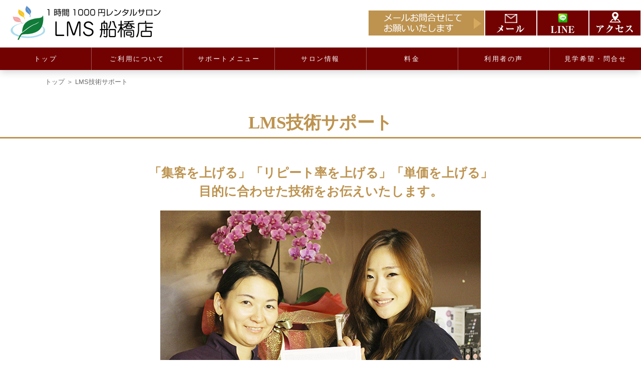

--- FILE ---
content_type: text/html; charset=UTF-8
request_url: https://rentalsalon-lms-funabashi.com/technology/
body_size: 16526
content:
<!DOCTYPE html>
<html dir="ltr" lang="ja">
<head>
<meta charset="UTF-8">
<meta name="viewport" content="width=device-width, user-scalable=yes, maximum-scale=2.0, minimum-scale=1.0">
<title>技術サポート | レンタルサロンのLMS 船橋店</title>

<!-- All in One SEO Pack 2.10.1 by Michael Torbert of Semper Fi Web Design[182,204] -->
<meta name="description"  content="レンタルサロンを船橋でお探しならレンタルサロンLMS船橋店。船橋駅近く！いつでも1時間1000円なのでお得で安心！サロン・エステ・アロマ・整体等の開業ならお気軽にお問合せ下さい。LMSの技術サポートページです。" />

<meta name="keywords"  content="レンタルサロン,船橋,サロン,開業,技術サポート" />

<link rel="canonical" href="https://rentalsalon-lms-funabashi.com/technology/" />
<!-- /all in one seo pack -->
<link rel='dns-prefetch' href='//s.w.org' />
		<script type="text/javascript">
			window._wpemojiSettings = {"baseUrl":"https:\/\/s.w.org\/images\/core\/emoji\/2.3\/72x72\/","ext":".png","svgUrl":"https:\/\/s.w.org\/images\/core\/emoji\/2.3\/svg\/","svgExt":".svg","source":{"concatemoji":"https:\/\/rentalsalon-lms-funabashi.com\/wp-includes\/js\/wp-emoji-release.min.js?ver=4.8.7"}};
			!function(a,b,c){function d(a){var b,c,d,e,f=String.fromCharCode;if(!k||!k.fillText)return!1;switch(k.clearRect(0,0,j.width,j.height),k.textBaseline="top",k.font="600 32px Arial",a){case"flag":return k.fillText(f(55356,56826,55356,56819),0,0),b=j.toDataURL(),k.clearRect(0,0,j.width,j.height),k.fillText(f(55356,56826,8203,55356,56819),0,0),c=j.toDataURL(),b!==c&&(k.clearRect(0,0,j.width,j.height),k.fillText(f(55356,57332,56128,56423,56128,56418,56128,56421,56128,56430,56128,56423,56128,56447),0,0),b=j.toDataURL(),k.clearRect(0,0,j.width,j.height),k.fillText(f(55356,57332,8203,56128,56423,8203,56128,56418,8203,56128,56421,8203,56128,56430,8203,56128,56423,8203,56128,56447),0,0),c=j.toDataURL(),b!==c);case"emoji4":return k.fillText(f(55358,56794,8205,9794,65039),0,0),d=j.toDataURL(),k.clearRect(0,0,j.width,j.height),k.fillText(f(55358,56794,8203,9794,65039),0,0),e=j.toDataURL(),d!==e}return!1}function e(a){var c=b.createElement("script");c.src=a,c.defer=c.type="text/javascript",b.getElementsByTagName("head")[0].appendChild(c)}var f,g,h,i,j=b.createElement("canvas"),k=j.getContext&&j.getContext("2d");for(i=Array("flag","emoji4"),c.supports={everything:!0,everythingExceptFlag:!0},h=0;h<i.length;h++)c.supports[i[h]]=d(i[h]),c.supports.everything=c.supports.everything&&c.supports[i[h]],"flag"!==i[h]&&(c.supports.everythingExceptFlag=c.supports.everythingExceptFlag&&c.supports[i[h]]);c.supports.everythingExceptFlag=c.supports.everythingExceptFlag&&!c.supports.flag,c.DOMReady=!1,c.readyCallback=function(){c.DOMReady=!0},c.supports.everything||(g=function(){c.readyCallback()},b.addEventListener?(b.addEventListener("DOMContentLoaded",g,!1),a.addEventListener("load",g,!1)):(a.attachEvent("onload",g),b.attachEvent("onreadystatechange",function(){"complete"===b.readyState&&c.readyCallback()})),f=c.source||{},f.concatemoji?e(f.concatemoji):f.wpemoji&&f.twemoji&&(e(f.twemoji),e(f.wpemoji)))}(window,document,window._wpemojiSettings);
		</script>
		<style type="text/css">
img.wp-smiley,
img.emoji {
	display: inline !important;
	border: none !important;
	box-shadow: none !important;
	height: 1em !important;
	width: 1em !important;
	margin: 0 .07em !important;
	vertical-align: -0.1em !important;
	background: none !important;
	padding: 0 !important;
}
</style>
<link rel='stylesheet' id='sb_instagram_styles-css'  href='https://rentalsalon-lms-funabashi.com/wp-content/plugins/instagram-feed/css/sbi-styles.min.css?ver=2.9' type='text/css' media='all' />
<link rel='stylesheet' id='wp-pagenavi-css'  href='https://rentalsalon-lms-funabashi.com/wp-content/plugins/wp-pagenavi/pagenavi-css.css?ver=2.70' type='text/css' media='all' />
<link rel='stylesheet' id='addtoany-css'  href='https://rentalsalon-lms-funabashi.com/wp-content/plugins/add-to-any/addtoany.min.css?ver=1.15' type='text/css' media='all' />
<script type='text/javascript' src='https://rentalsalon-lms-funabashi.com/wp-includes/js/jquery/jquery.js?ver=1.12.4'></script>
<script type='text/javascript' src='https://rentalsalon-lms-funabashi.com/wp-includes/js/jquery/jquery-migrate.min.js?ver=1.4.1'></script>
<script type='text/javascript' src='https://rentalsalon-lms-funabashi.com/wp-content/plugins/add-to-any/addtoany.min.js?ver=1.1'></script>
<link rel='https://api.w.org/' href='https://rentalsalon-lms-funabashi.com/wp-json/' />
<link rel="EditURI" type="application/rsd+xml" title="RSD" href="https://rentalsalon-lms-funabashi.com/xmlrpc.php?rsd" />
<link rel="wlwmanifest" type="application/wlwmanifest+xml" href="https://rentalsalon-lms-funabashi.com/wp-includes/wlwmanifest.xml" /> 
<link rel='shortlink' href='https://rentalsalon-lms-funabashi.com/?p=23' />
<link rel="alternate" type="application/json+oembed" href="https://rentalsalon-lms-funabashi.com/wp-json/oembed/1.0/embed?url=https%3A%2F%2Frentalsalon-lms-funabashi.com%2Ftechnology%2F" />
<link rel="alternate" type="text/xml+oembed" href="https://rentalsalon-lms-funabashi.com/wp-json/oembed/1.0/embed?url=https%3A%2F%2Frentalsalon-lms-funabashi.com%2Ftechnology%2F&#038;format=xml" />

<script data-cfasync="false">
window.a2a_config=window.a2a_config||{};a2a_config.callbacks=[];a2a_config.overlays=[];a2a_config.templates={};a2a_localize = {
	Share: "共有",
	Save: "ブックマーク",
	Subscribe: "購読",
	Email: "メール",
	Bookmark: "ブックマーク",
	ShowAll: "すべて表示する",
	ShowLess: "小さく表示する",
	FindServices: "サービスを探す",
	FindAnyServiceToAddTo: "追加するサービスを今すぐ探す",
	PoweredBy: "Powered by",
	ShareViaEmail: "メールでシェアする",
	SubscribeViaEmail: "メールで購読する",
	BookmarkInYourBrowser: "ブラウザにブックマーク",
	BookmarkInstructions: "このページをブックマークするには、 Ctrl+D または \u2318+D を押下。",
	AddToYourFavorites: "お気に入りに追加",
	SendFromWebOrProgram: "任意のメールアドレスまたはメールプログラムから送信",
	EmailProgram: "メールプログラム",
	More: "詳細&#8230;",
	ThanksForSharing: "Thanks for sharing!",
	ThanksForFollowing: "Thanks for following!"
};

(function(d,s,a,b){a=d.createElement(s);b=d.getElementsByTagName(s)[0];a.async=1;a.src="https://static.addtoany.com/menu/page.js";b.parentNode.insertBefore(a,b);})(document,"script");
</script>
<script src="https://ajaxzip3.github.io/ajaxzip3.js" charset="UTF-8"></script>
    <script type="text/javascript">
    jQuery(function($){
    $("#zip").attr('onKeyUp', 'AjaxZip3.zip2addr(this,\'\',\'address\',\'address\');');
})</script><link rel="stylesheet" href="https://rentalsalon-lms-funabashi.com/wp-content/themes/lms/style.css" type="text/css" media="all">
<link rel="stylesheet" href="https://rentalsalon-lms-funabashi.com/wp-content/themes/lms/js/swiper/swiper.min.css" type="text/css">
<link rel="stylesheet" href="https://rentalsalon-lms-funabashi.com/wp-content/themes/lms/js/meanmenu.css" type="text/css">
<link rel="stylesheet" href="https://rentalsalon-lms-funabashi.com/wp-content/themes/lms/js/animate.css">
<link rel="stylesheet" href="https://rentalsalon-lms-funabashi.com/wp-content/themes/lms/js/lightbox2/css/lightbox.css" type="text/css" media="all">
<link rel="stylesheet" href="https://rentalsalon-lms-funabashi.com/wp-content/themes/lms/js/jquery.bxslider.css" type="text/css" media="all">
<link rel="stylesheet" href="https://rentalsalon-lms-funabashi.com/wp-content/themes/lms/mailformpro/mfp.statics/mailformpro.css" type="text/css" />
<!--[if lt IE 9]>
<script src="https://rentalsalon-lms-funabashi.com/wp-content/themes/lms/js/html5.js"></script>
<script src="https://rentalsalon-lms-funabashi.com/wp-content/themes/lms/js/css3-mediaqueries.js"></script>
<![endif]-->
<script type="text/javascript" src="//ajax.googleapis.com/ajax/libs/jquery/1.8.2/jquery.min.js"></script>
<script src="https://rentalsalon-lms-funabashi.com/wp-content/themes/lms/js/jquery.meanmenu.min.js"></script>

<!-- Global site tag (gtag.js) - Google Analytics -->
<script async src="https://www.googletagmanager.com/gtag/js?id=UA-157137923-8"></script>
<script>
  window.dataLayer = window.dataLayer || [];
  function gtag(){dataLayer.push(arguments);}
  gtag('js', new Date());

  gtag('config', 'UA-157137923-8');
</script>


</head>
<body>

<!--////////////////////▼▼header▼▼////////////////////-->
<header id="header">
	<div class="container">
		<div id="h_top">
		
<div class="c-chenge-pc">
<div class="f f-between f-alignitem-center p-t10">
<h1 class="h_logo f-inline f-alignitem-center"><a href="https://rentalsalon-lms-funabashi.com/"><img src="https://rentalsalon-lms-funabashi.com/wp-content/themes/lms/img/header_logo.png" alt="レンタルサロンLMS船橋店"/></a></h1>
	<div class="c-chenge-pc">
	<div class="header-info f f-alignitem-center f-around">
	<p><img src="https://rentalsalon-lms-funabashi.com/wp-content/themes/lms/img/header_tel_pc.png" alt="レンタルサロンLMS 電話"></p>
	<p><a href="https://rentalsalon-lms-funabashi.com/form"><img src="https://rentalsalon-lms-funabashi.com/wp-content/themes/lms/img/header_form_pc.png" alt="レンタルサロンLMS お問合せ"/></a></p>
	<p><a href="https://lin.ee/aUdFb21" target="_blank"><img src="https://rentalsalon-lms-funabashi.com/wp-content/themes/lms/img/header_line_pc.png" alt="レンタルサロンLMS LINE"/></a></p>
	<p><a href="#shousai"><img src="https://rentalsalon-lms-funabashi.com/wp-content/themes/lms/img/header_access_pc.png" alt="レンタルサロンLMS アクセス"/></a></p>
	</div>
	</div>
</div>
</div>

			<div>
			<nav id="gNav">
			<h1 class="h_logo c-chenge-sp"><a href="https://rentalsalon-lms-funabashi.com/"><img src="https://rentalsalon-lms-funabashi.com/wp-content/themes/lms/img/header_logo.png" alt="レンタルサロンLMS船橋店"/></a></h1>
<div class="c-chenge-sp">
<div class="header-info f f-alignitem-center f-around">
<!--<a href="tel:000-0000-0000"><img src="https://rentalsalon-lms-funabashi.com/wp-content/themes/lms/img/header_tel_sp.png" alt="レンタルサロンLMS 電話"/></a>-->
<a href="https://rentalsalon-lms-funabashi.com/form"><img src="https://rentalsalon-lms-funabashi.com/wp-content/themes/lms/img/header_form_sp.png" alt="レンタルサロンLMS お問合せ"/></a>
<a href="https://lin.ee/aUdFb21" target="_blank"><img src="https://rentalsalon-lms-funabashi.com/wp-content/themes/lms/img/header_line_sp.png" alt="レンタルサロンLMS LINE"/></a>
<a href="#shousai"><img src="https://rentalsalon-lms-funabashi.com/wp-content/themes/lms/img/header_access_sp.png" alt="レンタルサロンLMS アクセス"/></a>
</div>
</div>	
				<ul class="nav">
				<li><a href="https://rentalsalon-lms-funabashi.com/">トップ</a></li>
						<li><a href="javascript:void(0);">ご利用について<i class="fa fa-angle-down"></i></a>
							<ul class="sub-menu">
								<li><a href="https://rentalsalon-lms-funabashi.com/flow">ご利用の流れ</a></li>
								<li><a href="https://rentalsalon-lms-funabashi.com/qa">よくあるご質問</a></li>
								<li><a href="https://rentalsalon-lms-funabashi.com/salon">独立開業をお考えの方へ</a></li>
								<li><a href="https://lms-salon.com/member/" target="_blank">会員様ページ</a></li>
							</ul>
						</li>
						<li><a href="javascript:void(0);">サポートメニュー<i class="fa fa-angle-down"></i></a>
							<ul class="sub-menu">
							 <li><a href="https://rentalsalon-lms-funabashi.com/salon">開業サポートパック</a></li>
								<li><a href="https://rentalsalon-lms-funabashi.com/management">経営勉強会</a></li>
								<li><a href="https://rentalsalon-lms-funabashi.com/homepage">ホームページ無料作成</a></li>
								<li><a href="https://rentalsalon-lms-funabashi.com/trouble">トラブル・保険サポート</a></li>
        <li><a href="https://rentalsalon-lms-funabashi.com/customer">集客・経営サポート</a></li>
								<li><a href="https://rentalsalon-lms-funabashi.com/black">黒字・集客保証サポート</a></li>
								<li><a href="https://rentalsalon-lms-funabashi.com/technology">技術サポート</a></li>
								<li><a href="https://rentalsalon-lms-funabashi.com/product">商材サポート</a></li>
							</ul>
						</li>
						<li><a href="javascript:void(0);">サロン情報<i class="fa fa-angle-down"></i></a>
							<ul class="sub-menu">
								<li><a href="https://rentalsalon-lms-funabashi.com/store">店舗詳細</a></li>
								<li><a href="https://rentalsalon-lms-funabashi.com/blog">ブログ</a></li>
								<li><a href="https://rentalsalon-lms-funabashi.com/news">ニュース</a></li>
								<li><a href="https://rentalsalon-lms-funabashi.com/therapist">当店で活躍中のセラピスト</a></li>
								<!--<li><a href="https://lms-salon.com/lms%E3%83%AC%E3%83%B3%E3%82%BF%E3%83%AB%E3%82%B5%E3%83%AD%E3%83%B3%E9%96%8B%E6%A5%AD%E3%82%B5%E3%83%AD%E3%83%B3%E3%80%8A%E4%B8%80%E4%BE%8B%E3%80%8B/" target="_blank">開業サロン紹介</a></li>-->
								</ul>
						</li>
						<li><a href="https://rentalsalon-lms-funabashi.com/price">料金</a></li>
						<li><a href="https://rentalsalon-lms-funabashi.com/voice">利用者の声</a></li>
						<li><a href="https://rentalsalon-lms-funabashi.com/form">見学希望・問合せ</a></li>
			</ul>
					<div class="mask"></div>
			</nav>
			</div>
	</div>
	</div>
</header>
<!--////////////////////▼▼wrapper▼▼////////////////////-->
<div id="wrapper" class="clearfix">
<div class="c-mw1100-l97-ma m-t10 fs-13"><p><a href="https://rentalsalon-lms-funabashi.com/">トップ</a> ＞ LMS技術サポート</p></div>
<h2 class="h2-title">LMS技術サポート</h2>

<section>
<div class="c-mw1100-l97-ma">
<h3 class="fs-l-25-20 fs-bold fs-gold m-t50-l25 fs-lh15 c-center c-l-left">「集客を上げる」「リピート率を上げる」「単価を上げる」<br class="c-l-off">
目的に合わせた技術をお伝えいたします。</h3>
<p class="c-center m-t20"><img src="https://rentalsalon-lms-funabashi.com/wp-content/themes/lms/img/technology_img1.png" alt="LMS技術サポート"/></p>
<h3 class="fs-18 fs-bold c-b-b1-glay p-b7 m-t70-l35">目的に合わせ、技術を学ぶ事ができます。</h3>
<ul class="fs-16 fs-bold m-t20 fs-lh18">
<li>・集客力が強い技術</li>
<li>・高単価を望める技術</li>
<li>・理論がある技術</li>
<li>・リピート率が高い技術</li>
<li>・身体への負担が少ない技術</li>
<li>・効果が分かりやすい技術</li>
</ul>

<h3 class="fs-18 fs-bold c-b-b1-glay p-b7 m-t70-l35">LMSレンタルサロンサービス会員様特別価格での受講が可能</h3>
<p class="m-t20">開業率100%の本格エステスクール『LMS-Beautyschool』における技術講座が、会員様価格で受講できます♪<br>
20,000円までに講座各種が、<span class="fs-red fs-bold">5000円(税別)</span>で受講可能♪月100時間以上利用の方は、<span class="fs-red fs-bold">無料</span>で受講可能♪</p>
<p class="m-t30 c-center">《技術講座一覧》</p>
<p class="c-center m-t20"><img src="https://rentalsalon-lms-funabashi.com/wp-content/themes/lms/img/top_rentalsalon6.png" alt="矢印マーク"/></p>
<p class="c-center"><a href="http://lms-estheschool.net/juko-menu/" target="_blank"><img src="https://rentalsalon-lms-funabashi.com/wp-content/themes/lms/img/technology_img2.png" alt="開業の為のエステスクール"/></a></p>

<h3 class="fs-18 fs-bold c-b-b1-glay p-b7 m-t70-l35">再受講永久無料</h3>
<p class="m-t20">知っている『技術』から、お客様をファンにできる『技術』へ。※一部条件あり</p>

<h3 class="fs-18 fs-bold c-b-b1-glay p-b7 m-t70-l35">全額返金保証付き</h3>
<p class="m-t20">一般的な美容サロンスクールでは「知識や技術を学ぶ事がゴール」となっていますが、LMS-Bueatyschoolでは、学んだ知識が活かせない場合、「受講料全額返金保証」を全コースにつけています。※一部条件あり</p>

<h3 class="fs-18 fs-bold c-b-b1-glay p-b7 m-t70-l35">最短1DAYであなたもオーナーセラピストの仲間入り</h3>
<p class="m-t20">先輩セラピスト・エステティシャン が実際に、集客に・経営に成功している技術を1DAYで修得できます。
また、国際連合世界平和協会やブラジル国家皇室栄誉勲章などの表彰実績を持つ世界的に定評のある「勝山美容矯正技術」や「筋膜リリース」「痩身」「インﾄﾞ式」など最大６ヶ月の本格講座も特別価格で受講できます。</p>
</div>
</section>

<section>
	<div class="c-mw1100-l97-ma m-t50-l25">
	<p class="c-center fs-17 fs-gold fs-bold m-b10">LMSレンタルサロンInstagram　<br class="c-l-on"><span style="font-size: 14px; text-decoration: underline;"><a style="color: #8F6921" href="https://www.instagram.com/lms.jp/" target="_blank">《全てを見る》</a></span></p>
<ul>

<div id="sb_instagram" class="sbi sbi_col_3  sbi_width_resp sbi_disable_mobile" style="padding-bottom: 10px;width: 100%;" data-feedid="sbi_17841407509434032#12" data-res="auto" data-cols="3" data-num="12" data-shortcode-atts="{}"  data-postid="23" data-sbi-flags="favorLocal">
	
    <div id="sbi_images" style="padding: 5px;">
		<div class="sbi_item sbi_type_image sbi_new sbi_transition" id="sbi_17956183733592341" data-date="1684153371">
    <div class="sbi_photo_wrap">
        <a class="sbi_photo" href="https://www.instagram.com/p/CsQ33qxPm_y/" target="_blank" rel="noopener nofollow" data-full-res="https://scontent-nrt1-1.cdninstagram.com/v/t51.29350-15/346553845_6317105025034059_5089800375159900509_n.jpg?_nc_cat=108&#038;ccb=1-7&#038;_nc_sid=8ae9d6&#038;_nc_ohc=RBl2OePynd0AX-0gWcH&#038;_nc_ht=scontent-nrt1-1.cdninstagram.com&#038;edm=ANo9K5cEAAAA&#038;oh=00_AfBiynoCKejHFCRyJMPXspGG_SYHuMTCjtGt_IDtLJvdfA&#038;oe=6472BBD9" data-img-src-set="{&quot;d&quot;:&quot;https:\/\/scontent-nrt1-1.cdninstagram.com\/v\/t51.29350-15\/346553845_6317105025034059_5089800375159900509_n.jpg?_nc_cat=108&amp;ccb=1-7&amp;_nc_sid=8ae9d6&amp;_nc_ohc=RBl2OePynd0AX-0gWcH&amp;_nc_ht=scontent-nrt1-1.cdninstagram.com&amp;edm=ANo9K5cEAAAA&amp;oh=00_AfBiynoCKejHFCRyJMPXspGG_SYHuMTCjtGt_IDtLJvdfA&amp;oe=6472BBD9&quot;,&quot;150&quot;:&quot;https:\/\/scontent-nrt1-1.cdninstagram.com\/v\/t51.29350-15\/346553845_6317105025034059_5089800375159900509_n.jpg?_nc_cat=108&amp;ccb=1-7&amp;_nc_sid=8ae9d6&amp;_nc_ohc=RBl2OePynd0AX-0gWcH&amp;_nc_ht=scontent-nrt1-1.cdninstagram.com&amp;edm=ANo9K5cEAAAA&amp;oh=00_AfBiynoCKejHFCRyJMPXspGG_SYHuMTCjtGt_IDtLJvdfA&amp;oe=6472BBD9&quot;,&quot;320&quot;:&quot;https:\/\/scontent-nrt1-1.cdninstagram.com\/v\/t51.29350-15\/346553845_6317105025034059_5089800375159900509_n.jpg?_nc_cat=108&amp;ccb=1-7&amp;_nc_sid=8ae9d6&amp;_nc_ohc=RBl2OePynd0AX-0gWcH&amp;_nc_ht=scontent-nrt1-1.cdninstagram.com&amp;edm=ANo9K5cEAAAA&amp;oh=00_AfBiynoCKejHFCRyJMPXspGG_SYHuMTCjtGt_IDtLJvdfA&amp;oe=6472BBD9&quot;,&quot;640&quot;:&quot;https:\/\/scontent-nrt1-1.cdninstagram.com\/v\/t51.29350-15\/346553845_6317105025034059_5089800375159900509_n.jpg?_nc_cat=108&amp;ccb=1-7&amp;_nc_sid=8ae9d6&amp;_nc_ohc=RBl2OePynd0AX-0gWcH&amp;_nc_ht=scontent-nrt1-1.cdninstagram.com&amp;edm=ANo9K5cEAAAA&amp;oh=00_AfBiynoCKejHFCRyJMPXspGG_SYHuMTCjtGt_IDtLJvdfA&amp;oe=6472BBD9&quot;}">
            <span class="sbi-screenreader"></span>
            	                    <img src="https://rentalsalon-lms-funabashi.com/wp-content/plugins/instagram-feed/img/placeholder.png" alt="@lms.ikebukuro 
⚜️レンタルサロンLMS池袋店⚜️
.
11月見学も募集中です。
お気軽にお問い合わせ下さい〜
🔸🔸🔸🔸🔸🔸🔸🔸🔸🔸🔸🔸
.

#エステ開業 #lmsレンタルサロン #エステティシャン #セラピスト #サロン開業 #起業 #起業女子 #エステスクール #美容 #開業 #エステ #リラクゼーション #リラクゼーションサロン #リラクゼーションセラピスト #リラクゼーションマッサージ #整体 #美容大好き#キレイ">
        </a>
    </div>
</div><div class="sbi_item sbi_type_carousel sbi_new sbi_transition" id="sbi_17965588493400033" data-date="1684141220">
    <div class="sbi_photo_wrap">
        <a class="sbi_photo" href="https://www.instagram.com/p/CsQgsX5uOFP/" target="_blank" rel="noopener nofollow" data-full-res="https://scontent-nrt1-1.cdninstagram.com/v/t39.30808-6/346966241_753789066533324_8038463732517107969_n.jpg?_nc_cat=109&#038;ccb=1-7&#038;_nc_sid=8ae9d6&#038;_nc_ohc=wT44dUxkMugAX_bz7gq&#038;_nc_ht=scontent-nrt1-1.cdninstagram.com&#038;edm=ANo9K5cEAAAA&#038;oh=00_AfCwxuy2zk_iLbzdk3AJARI9ryOYJP3xUNw2Ny7oOsJnvw&#038;oe=6474334B" data-img-src-set="{&quot;d&quot;:&quot;https:\/\/scontent-nrt1-1.cdninstagram.com\/v\/t39.30808-6\/346966241_753789066533324_8038463732517107969_n.jpg?_nc_cat=109&amp;ccb=1-7&amp;_nc_sid=8ae9d6&amp;_nc_ohc=wT44dUxkMugAX_bz7gq&amp;_nc_ht=scontent-nrt1-1.cdninstagram.com&amp;edm=ANo9K5cEAAAA&amp;oh=00_AfCwxuy2zk_iLbzdk3AJARI9ryOYJP3xUNw2Ny7oOsJnvw&amp;oe=6474334B&quot;,&quot;150&quot;:&quot;https:\/\/scontent-nrt1-1.cdninstagram.com\/v\/t39.30808-6\/346966241_753789066533324_8038463732517107969_n.jpg?_nc_cat=109&amp;ccb=1-7&amp;_nc_sid=8ae9d6&amp;_nc_ohc=wT44dUxkMugAX_bz7gq&amp;_nc_ht=scontent-nrt1-1.cdninstagram.com&amp;edm=ANo9K5cEAAAA&amp;oh=00_AfCwxuy2zk_iLbzdk3AJARI9ryOYJP3xUNw2Ny7oOsJnvw&amp;oe=6474334B&quot;,&quot;320&quot;:&quot;https:\/\/scontent-nrt1-1.cdninstagram.com\/v\/t39.30808-6\/346966241_753789066533324_8038463732517107969_n.jpg?_nc_cat=109&amp;ccb=1-7&amp;_nc_sid=8ae9d6&amp;_nc_ohc=wT44dUxkMugAX_bz7gq&amp;_nc_ht=scontent-nrt1-1.cdninstagram.com&amp;edm=ANo9K5cEAAAA&amp;oh=00_AfCwxuy2zk_iLbzdk3AJARI9ryOYJP3xUNw2Ny7oOsJnvw&amp;oe=6474334B&quot;,&quot;640&quot;:&quot;https:\/\/scontent-nrt1-1.cdninstagram.com\/v\/t39.30808-6\/346966241_753789066533324_8038463732517107969_n.jpg?_nc_cat=109&amp;ccb=1-7&amp;_nc_sid=8ae9d6&amp;_nc_ohc=wT44dUxkMugAX_bz7gq&amp;_nc_ht=scontent-nrt1-1.cdninstagram.com&amp;edm=ANo9K5cEAAAA&amp;oh=00_AfCwxuy2zk_iLbzdk3AJARI9ryOYJP3xUNw2Ny7oOsJnvw&amp;oe=6474334B&quot;}">
            <span class="sbi-screenreader">@lms.jp ←サロン経営のノウハウ公開中</span>
            <svg class="svg-inline--fa fa-clone fa-w-16 sbi_lightbox_carousel_icon" aria-hidden="true" aria-label="Clone" data-fa-proƒcessed="" data-prefix="far" data-icon="clone" role="img" xmlns="http://www.w3.org/2000/svg" viewBox="0 0 512 512">
	                <path fill="currentColor" d="M464 0H144c-26.51 0-48 21.49-48 48v48H48c-26.51 0-48 21.49-48 48v320c0 26.51 21.49 48 48 48h320c26.51 0 48-21.49 48-48v-48h48c26.51 0 48-21.49 48-48V48c0-26.51-21.49-48-48-48zM362 464H54a6 6 0 0 1-6-6V150a6 6 0 0 1 6-6h42v224c0 26.51 21.49 48 48 48h224v42a6 6 0 0 1-6 6zm96-96H150a6 6 0 0 1-6-6V54a6 6 0 0 1 6-6h308a6 6 0 0 1 6 6v308a6 6 0 0 1-6 6z"></path>
	            </svg>	                    <img src="https://rentalsalon-lms-funabashi.com/wp-content/plugins/instagram-feed/img/placeholder.png" alt="@lms.jp ←サロン経営のノウハウ公開中！

よくある集客の失敗例　5選

開業後にお客様が来ず慌てるなどの事態がないようにまずは、エステサロンを開業する前に知っておきたい集客の失敗例を確認しましょう。

1.　価格を下げすぎて採算が合わなくなった…
2.　広告を出したのにお客様が集まらない…
3.　成功店のまねをしたのにうまくいかない…
4.　広告にお金を掛け過ぎて収支がマイナスに…
5.　新規客は多いけどリピート率が低い…

==========================

サロン経営に関して、ご質問などは→ @lms.jp の
ハイライト「質問BOX」よりお気軽にどうぞ✨

==========================

#エステサロン内装 #サロン開業準備 #個人サロン経営 #サロン開業サポート #レンタルサロン東京 #リフレクソロジーサロン #美容サロン経営 #美容サロンオーナー #サロン開業サポート #サロン開業準備中 #サロン開業支援 #レンタルサロン開業 #レンタルサロン大阪 #レンタルサロン名古屋 #独立開業サポート #独立開業支援 #シェアサロン東京 #シェアサロン大阪 #サロンオーナー募集 #セラピストさんと繋がりたい #セラピストママ #セラピスト仲間 #セラピスト育成 #セラピスト養成 #セラピスト大募集 #セラピスト集客 #マイサロン #ダブルワークok #完全個室プライベートサロン #完全個室のプライベートサロン">
        </a>
    </div>
</div><div class="sbi_item sbi_type_video sbi_new sbi_transition" id="sbi_18210328426220930" data-date="1684116918">
    <div class="sbi_photo_wrap">
        <a class="sbi_photo" href="https://www.instagram.com/reel/CsPyTGgJLGg/" target="_blank" rel="noopener nofollow" data-full-res="https://scontent-nrt1-1.cdninstagram.com/v/t51.36329-15/347047398_701393991756141_5717056417691093221_n.jpg?_nc_cat=101&#038;ccb=1-7&#038;_nc_sid=8ae9d6&#038;_nc_ohc=c95dM0FJTwAAX9OJolF&#038;_nc_ht=scontent-nrt1-1.cdninstagram.com&#038;edm=ANo9K5cEAAAA&#038;oh=00_AfBsbGr5QtXUhqCUKMlkIkvXmTy8Rwj9JZx7eKlwNv8rzA&#038;oe=6473A60F" data-img-src-set="{&quot;d&quot;:&quot;https:\/\/scontent-nrt1-1.cdninstagram.com\/v\/t51.36329-15\/347047398_701393991756141_5717056417691093221_n.jpg?_nc_cat=101&amp;ccb=1-7&amp;_nc_sid=8ae9d6&amp;_nc_ohc=c95dM0FJTwAAX9OJolF&amp;_nc_ht=scontent-nrt1-1.cdninstagram.com&amp;edm=ANo9K5cEAAAA&amp;oh=00_AfBsbGr5QtXUhqCUKMlkIkvXmTy8Rwj9JZx7eKlwNv8rzA&amp;oe=6473A60F&quot;,&quot;150&quot;:&quot;https:\/\/scontent-nrt1-1.cdninstagram.com\/v\/t51.36329-15\/347047398_701393991756141_5717056417691093221_n.jpg?_nc_cat=101&amp;ccb=1-7&amp;_nc_sid=8ae9d6&amp;_nc_ohc=c95dM0FJTwAAX9OJolF&amp;_nc_ht=scontent-nrt1-1.cdninstagram.com&amp;edm=ANo9K5cEAAAA&amp;oh=00_AfBsbGr5QtXUhqCUKMlkIkvXmTy8Rwj9JZx7eKlwNv8rzA&amp;oe=6473A60F&quot;,&quot;320&quot;:&quot;https:\/\/scontent-nrt1-1.cdninstagram.com\/v\/t51.36329-15\/347047398_701393991756141_5717056417691093221_n.jpg?_nc_cat=101&amp;ccb=1-7&amp;_nc_sid=8ae9d6&amp;_nc_ohc=c95dM0FJTwAAX9OJolF&amp;_nc_ht=scontent-nrt1-1.cdninstagram.com&amp;edm=ANo9K5cEAAAA&amp;oh=00_AfBsbGr5QtXUhqCUKMlkIkvXmTy8Rwj9JZx7eKlwNv8rzA&amp;oe=6473A60F&quot;,&quot;640&quot;:&quot;https:\/\/scontent-nrt1-1.cdninstagram.com\/v\/t51.36329-15\/347047398_701393991756141_5717056417691093221_n.jpg?_nc_cat=101&amp;ccb=1-7&amp;_nc_sid=8ae9d6&amp;_nc_ohc=c95dM0FJTwAAX9OJolF&amp;_nc_ht=scontent-nrt1-1.cdninstagram.com&amp;edm=ANo9K5cEAAAA&amp;oh=00_AfBsbGr5QtXUhqCUKMlkIkvXmTy8Rwj9JZx7eKlwNv8rzA&amp;oe=6473A60F&quot;}">
            <span class="sbi-screenreader">Instagram post 18210328426220930</span>
            	        <svg style="color: rgba(255,255,255,1)" class="svg-inline--fa fa-play fa-w-14 sbi_playbtn" aria-label="Play" aria-hidden="true" data-fa-processed="" data-prefix="fa" data-icon="play" role="presentation" xmlns="http://www.w3.org/2000/svg" viewBox="0 0 448 512"><path fill="currentColor" d="M424.4 214.7L72.4 6.6C43.8-10.3 0 6.1 0 47.9V464c0 37.5 40.7 60.1 72.4 41.3l352-208c31.4-18.5 31.5-64.1 0-82.6z"></path></svg>            <img src="https://rentalsalon-lms-funabashi.com/wp-content/plugins/instagram-feed/img/placeholder.png" alt="Instagram post 18210328426220930">
        </a>
    </div>
</div><div class="sbi_item sbi_type_image sbi_new sbi_transition" id="sbi_18228653371204753" data-date="1683630240">
    <div class="sbi_photo_wrap">
        <a class="sbi_photo" href="https://www.instagram.com/p/CsBSE3ppV8R/" target="_blank" rel="noopener nofollow" data-full-res="https://scontent-nrt1-1.cdninstagram.com/v/t51.29350-15/345469411_1599341960532099_2257612322575525251_n.jpg?_nc_cat=105&#038;ccb=1-7&#038;_nc_sid=8ae9d6&#038;_nc_ohc=x853l--cJB0AX91aczR&#038;_nc_ht=scontent-nrt1-1.cdninstagram.com&#038;edm=ANo9K5cEAAAA&#038;oh=00_AfBCNkbJfTD3mKWjwT3ZruxuO5h_PLUlB8Vgaz9TzlZqhA&#038;oe=6473A45C" data-img-src-set="{&quot;d&quot;:&quot;https:\/\/scontent-nrt1-1.cdninstagram.com\/v\/t51.29350-15\/345469411_1599341960532099_2257612322575525251_n.jpg?_nc_cat=105&amp;ccb=1-7&amp;_nc_sid=8ae9d6&amp;_nc_ohc=x853l--cJB0AX91aczR&amp;_nc_ht=scontent-nrt1-1.cdninstagram.com&amp;edm=ANo9K5cEAAAA&amp;oh=00_AfBCNkbJfTD3mKWjwT3ZruxuO5h_PLUlB8Vgaz9TzlZqhA&amp;oe=6473A45C&quot;,&quot;150&quot;:&quot;https:\/\/scontent-nrt1-1.cdninstagram.com\/v\/t51.29350-15\/345469411_1599341960532099_2257612322575525251_n.jpg?_nc_cat=105&amp;ccb=1-7&amp;_nc_sid=8ae9d6&amp;_nc_ohc=x853l--cJB0AX91aczR&amp;_nc_ht=scontent-nrt1-1.cdninstagram.com&amp;edm=ANo9K5cEAAAA&amp;oh=00_AfBCNkbJfTD3mKWjwT3ZruxuO5h_PLUlB8Vgaz9TzlZqhA&amp;oe=6473A45C&quot;,&quot;320&quot;:&quot;https:\/\/scontent-nrt1-1.cdninstagram.com\/v\/t51.29350-15\/345469411_1599341960532099_2257612322575525251_n.jpg?_nc_cat=105&amp;ccb=1-7&amp;_nc_sid=8ae9d6&amp;_nc_ohc=x853l--cJB0AX91aczR&amp;_nc_ht=scontent-nrt1-1.cdninstagram.com&amp;edm=ANo9K5cEAAAA&amp;oh=00_AfBCNkbJfTD3mKWjwT3ZruxuO5h_PLUlB8Vgaz9TzlZqhA&amp;oe=6473A45C&quot;,&quot;640&quot;:&quot;https:\/\/scontent-nrt1-1.cdninstagram.com\/v\/t51.29350-15\/345469411_1599341960532099_2257612322575525251_n.jpg?_nc_cat=105&amp;ccb=1-7&amp;_nc_sid=8ae9d6&amp;_nc_ohc=x853l--cJB0AX91aczR&amp;_nc_ht=scontent-nrt1-1.cdninstagram.com&amp;edm=ANo9K5cEAAAA&amp;oh=00_AfBCNkbJfTD3mKWjwT3ZruxuO5h_PLUlB8Vgaz9TzlZqhA&amp;oe=6473A45C&quot;}">
            <span class="sbi-screenreader"></span>
            	                    <img src="https://rentalsalon-lms-funabashi.com/wp-content/plugins/instagram-feed/img/placeholder.png" alt="@lms.nakano 
これからレンタルサロンを検討されている方へ!!

中野店見学会で新規に会員登録された方のレポートをご紹介します。

＜Ｋ.Ｆ 様＞

LMSのレンタルサロンを登録した決め手
→ 価格の安さ・立地・駅から近い

利用目的
→ リラクゼーション

これから LMS レンタルサロンを検討される方へ おすすめポイント
→ 良心価格なので安心して始められます

#エステサロン内装 #サロン開業準備 #個人サロン経営 #サロン開業サポート #レンタルサロン東京 #リフレクソロジーサロン #美容サロン経営 #美容サロンオーナー #サロン開業サポート #サロン開業準備中 #サロン開業支援 #レンタルサロン開業 #レンタルサロン大阪 #レンタルサロン名古屋 #独立開業サポート #独立開業支援 #シェアサロン東京 #シェアサロン大阪 #サロンオーナー募集 #セラピストさんと繋がりたい #セラピストママ #セラピスト仲間 #セラピスト育成 #セラピスト養成 #セラピスト大募集 #セラピスト集客 #マイサロン #ダブルワークOK #完全個室プライベートサロン #完全個室のプライベートサロン">
        </a>
    </div>
</div><div class="sbi_item sbi_type_carousel sbi_new sbi_transition" id="sbi_17992015840821167" data-date="1683622810">
    <div class="sbi_photo_wrap">
        <a class="sbi_photo" href="https://www.instagram.com/p/CsBD538semj/" target="_blank" rel="noopener nofollow" data-full-res="https://scontent-nrt1-1.cdninstagram.com/v/t39.30808-6/345841639_994143535088836_5697600716112878106_n.jpg?_nc_cat=104&#038;ccb=1-7&#038;_nc_sid=8ae9d6&#038;_nc_ohc=aVMsxWZAVQEAX-IO85N&#038;_nc_ht=scontent-nrt1-1.cdninstagram.com&#038;edm=ANo9K5cEAAAA&#038;oh=00_AfAp_97sV6Hio51q-W3bw8asQQ1N067TstUb_neIYdYZLg&#038;oe=64749ACD" data-img-src-set="{&quot;d&quot;:&quot;https:\/\/scontent-nrt1-1.cdninstagram.com\/v\/t39.30808-6\/345841639_994143535088836_5697600716112878106_n.jpg?_nc_cat=104&amp;ccb=1-7&amp;_nc_sid=8ae9d6&amp;_nc_ohc=aVMsxWZAVQEAX-IO85N&amp;_nc_ht=scontent-nrt1-1.cdninstagram.com&amp;edm=ANo9K5cEAAAA&amp;oh=00_AfAp_97sV6Hio51q-W3bw8asQQ1N067TstUb_neIYdYZLg&amp;oe=64749ACD&quot;,&quot;150&quot;:&quot;https:\/\/scontent-nrt1-1.cdninstagram.com\/v\/t39.30808-6\/345841639_994143535088836_5697600716112878106_n.jpg?_nc_cat=104&amp;ccb=1-7&amp;_nc_sid=8ae9d6&amp;_nc_ohc=aVMsxWZAVQEAX-IO85N&amp;_nc_ht=scontent-nrt1-1.cdninstagram.com&amp;edm=ANo9K5cEAAAA&amp;oh=00_AfAp_97sV6Hio51q-W3bw8asQQ1N067TstUb_neIYdYZLg&amp;oe=64749ACD&quot;,&quot;320&quot;:&quot;https:\/\/scontent-nrt1-1.cdninstagram.com\/v\/t39.30808-6\/345841639_994143535088836_5697600716112878106_n.jpg?_nc_cat=104&amp;ccb=1-7&amp;_nc_sid=8ae9d6&amp;_nc_ohc=aVMsxWZAVQEAX-IO85N&amp;_nc_ht=scontent-nrt1-1.cdninstagram.com&amp;edm=ANo9K5cEAAAA&amp;oh=00_AfAp_97sV6Hio51q-W3bw8asQQ1N067TstUb_neIYdYZLg&amp;oe=64749ACD&quot;,&quot;640&quot;:&quot;https:\/\/scontent-nrt1-1.cdninstagram.com\/v\/t39.30808-6\/345841639_994143535088836_5697600716112878106_n.jpg?_nc_cat=104&amp;ccb=1-7&amp;_nc_sid=8ae9d6&amp;_nc_ohc=aVMsxWZAVQEAX-IO85N&amp;_nc_ht=scontent-nrt1-1.cdninstagram.com&amp;edm=ANo9K5cEAAAA&amp;oh=00_AfAp_97sV6Hio51q-W3bw8asQQ1N067TstUb_neIYdYZLg&amp;oe=64749ACD&quot;}">
            <span class="sbi-screenreader">@lms.jp ←サロン経営のノウハウ公開中</span>
            <svg class="svg-inline--fa fa-clone fa-w-16 sbi_lightbox_carousel_icon" aria-hidden="true" aria-label="Clone" data-fa-proƒcessed="" data-prefix="far" data-icon="clone" role="img" xmlns="http://www.w3.org/2000/svg" viewBox="0 0 512 512">
	                <path fill="currentColor" d="M464 0H144c-26.51 0-48 21.49-48 48v48H48c-26.51 0-48 21.49-48 48v320c0 26.51 21.49 48 48 48h320c26.51 0 48-21.49 48-48v-48h48c26.51 0 48-21.49 48-48V48c0-26.51-21.49-48-48-48zM362 464H54a6 6 0 0 1-6-6V150a6 6 0 0 1 6-6h42v224c0 26.51 21.49 48 48 48h224v42a6 6 0 0 1-6 6zm96-96H150a6 6 0 0 1-6-6V54a6 6 0 0 1 6-6h308a6 6 0 0 1 6 6v308a6 6 0 0 1-6 6z"></path>
	            </svg>	                    <img src="https://rentalsalon-lms-funabashi.com/wp-content/plugins/instagram-feed/img/placeholder.png" alt="@lms.jp ←サロン経営のノウハウ公開中！

予約サイトに掲載される「口コミ」

これはユーザーがサロンを検討するうえで
かなり参考にしているものです。

口コミが多ければ
おのずとサロンの認知度を上げられます。

また、スタッフが口コミへの返信をこまめにしていると
ユーザーからの信頼度が上がるばかりでなく
親近感を持つことでしょう。

==========================

サロン経営に関して、ご質問などは→ @lms.jp の
ハイライト「質問BOX」よりお気軽にどうぞ✨

==========================

#エステサロン内装 #サロン開業準備 #個人サロン経営 #サロン開業サポート #レンタルサロン東京 #リフレクソロジーサロン #美容サロン経営 #美容サロンオーナー #サロン開業サポート #サロン開業準備中 #サロン開業支援 #レンタルサロン開業 #レンタルサロン大阪 #レンタルサロン名古屋 #独立開業サポート #独立開業支援 #シェアサロン東京 #シェアサロン大阪 #サロンオーナー募集 #セラピストさんと繋がりたい #セラピストママ #セラピスト仲間 #セラピスト育成 #セラピスト養成 #セラピスト大募集 #セラピスト集客 #マイサロン #ダブルワークok #完全個室プライベートサロン #完全個室のプライベートサロン">
        </a>
    </div>
</div><div class="sbi_item sbi_type_image sbi_new sbi_transition" id="sbi_18060743176398877" data-date="1683600190">
    <div class="sbi_photo_wrap">
        <a class="sbi_photo" href="https://www.instagram.com/p/CsAYwkqJtdD/" target="_blank" rel="noopener nofollow" data-full-res="https://scontent-nrt1-1.cdninstagram.com/v/t51.29350-15/345830608_1407855803312676_1087207460675571008_n.jpg?_nc_cat=106&#038;ccb=1-7&#038;_nc_sid=8ae9d6&#038;_nc_ohc=WJcOSuEYdA8AX_Unb6k&#038;_nc_ht=scontent-nrt1-1.cdninstagram.com&#038;edm=ANo9K5cEAAAA&#038;oh=00_AfC7LNYeLl2QKQKLAlxACTnl6s1DVwqRHY0sp0zqH1tP0w&#038;oe=6472C42A" data-img-src-set="{&quot;d&quot;:&quot;https:\/\/scontent-nrt1-1.cdninstagram.com\/v\/t51.29350-15\/345830608_1407855803312676_1087207460675571008_n.jpg?_nc_cat=106&amp;ccb=1-7&amp;_nc_sid=8ae9d6&amp;_nc_ohc=WJcOSuEYdA8AX_Unb6k&amp;_nc_ht=scontent-nrt1-1.cdninstagram.com&amp;edm=ANo9K5cEAAAA&amp;oh=00_AfC7LNYeLl2QKQKLAlxACTnl6s1DVwqRHY0sp0zqH1tP0w&amp;oe=6472C42A&quot;,&quot;150&quot;:&quot;https:\/\/scontent-nrt1-1.cdninstagram.com\/v\/t51.29350-15\/345830608_1407855803312676_1087207460675571008_n.jpg?_nc_cat=106&amp;ccb=1-7&amp;_nc_sid=8ae9d6&amp;_nc_ohc=WJcOSuEYdA8AX_Unb6k&amp;_nc_ht=scontent-nrt1-1.cdninstagram.com&amp;edm=ANo9K5cEAAAA&amp;oh=00_AfC7LNYeLl2QKQKLAlxACTnl6s1DVwqRHY0sp0zqH1tP0w&amp;oe=6472C42A&quot;,&quot;320&quot;:&quot;https:\/\/scontent-nrt1-1.cdninstagram.com\/v\/t51.29350-15\/345830608_1407855803312676_1087207460675571008_n.jpg?_nc_cat=106&amp;ccb=1-7&amp;_nc_sid=8ae9d6&amp;_nc_ohc=WJcOSuEYdA8AX_Unb6k&amp;_nc_ht=scontent-nrt1-1.cdninstagram.com&amp;edm=ANo9K5cEAAAA&amp;oh=00_AfC7LNYeLl2QKQKLAlxACTnl6s1DVwqRHY0sp0zqH1tP0w&amp;oe=6472C42A&quot;,&quot;640&quot;:&quot;https:\/\/scontent-nrt1-1.cdninstagram.com\/v\/t51.29350-15\/345830608_1407855803312676_1087207460675571008_n.jpg?_nc_cat=106&amp;ccb=1-7&amp;_nc_sid=8ae9d6&amp;_nc_ohc=WJcOSuEYdA8AX_Unb6k&amp;_nc_ht=scontent-nrt1-1.cdninstagram.com&amp;edm=ANo9K5cEAAAA&amp;oh=00_AfC7LNYeLl2QKQKLAlxACTnl6s1DVwqRHY0sp0zqH1tP0w&amp;oe=6472C42A&quot;}">
            <span class="sbi-screenreader">@lms_n_akabane 
見学頂いた方のご紹介✨
</span>
            	                    <img src="https://rentalsalon-lms-funabashi.com/wp-content/plugins/instagram-feed/img/placeholder.png" alt="@lms_n_akabane 
見学頂いた方のご紹介✨
店内の印象、雰囲気の感想頂きました✨

今からでも5月6日の予約も出来ます✨
詳しくはmamasalon_urawaフォローお願い致します☀️

6月店舗開店に向けて応援していきたいと思います✨

皆様も是非フォロー宜しくお願い致します🙇

人との繋がり、ご縁に感謝致します👌

アクセス抜群で新規集客が見込めるレンタルサロンはLMS赤羽南口店徒歩3分

見学随時行っております🙆

レンタルサロンで将来開業目指したい方優遇致します☀️

ストレス社会に生きる現代にとってストレスから解放され、リラックスできる空間とても大事だと思います🤓

そんな空間を提供できるレンタルサロンを目指して参りたいと思います🙇☀️

初期費用・ランニングコスト0円✨

開業したいけどコストの面が心配という方に最適❗
諸経費負担はレンタルサロン持ちなので費用は借りた時間だけでオッケー👌

相談出来るレンタルサロンは他にはありません😳😳
開業するならアクセス抜群LMS赤羽南口ご利用下さい🙇

#見学随時受付中 #セラピストさんと繋がりたい #フェイシャルエステ #lmsサロン赤羽南口店 #ネイリストさんと繋がりたい #アロマオイル #まつげパーマ # #美容鍼灸 #開業したい人とつながりたい #リンパマッサージ #セラピスト #アロマセラピー #癒やし空間 #美容好きさんと繋がりたい #エステティシャンと繋がりたい #ピラティスインストラクター #占 い師 #理学療法士# 漢方 #ヒーリング #パーソナルトレーナー #独立支援 #マツエク #ヘアメイクアーティスト #ネイリスト #赤羽好き #ヨガインストラクター  #赤羽駅 #頭痛整体 #fmt治療院赤羽">
        </a>
    </div>
</div><div class="sbi_item sbi_type_image sbi_new sbi_transition" id="sbi_18055734961409264" data-date="1682980069">
    <div class="sbi_photo_wrap">
        <a class="sbi_photo" href="https://www.instagram.com/p/Crt5-S1SPyB/" target="_blank" rel="noopener nofollow" data-full-res="https://scontent-nrt1-1.cdninstagram.com/v/t51.29350-15/344561153_775024317627054_7698926815223794366_n.jpg?_nc_cat=106&#038;ccb=1-7&#038;_nc_sid=8ae9d6&#038;_nc_ohc=bFOE_8PuQaAAX9xd756&#038;_nc_ht=scontent-nrt1-1.cdninstagram.com&#038;edm=ANo9K5cEAAAA&#038;oh=00_AfBjPl9koDqHU2pedL0aJ_XZ4jzMLPV3uCwkt9HJ3-YEBQ&#038;oe=647439EF" data-img-src-set="{&quot;d&quot;:&quot;https:\/\/scontent-nrt1-1.cdninstagram.com\/v\/t51.29350-15\/344561153_775024317627054_7698926815223794366_n.jpg?_nc_cat=106&amp;ccb=1-7&amp;_nc_sid=8ae9d6&amp;_nc_ohc=bFOE_8PuQaAAX9xd756&amp;_nc_ht=scontent-nrt1-1.cdninstagram.com&amp;edm=ANo9K5cEAAAA&amp;oh=00_AfBjPl9koDqHU2pedL0aJ_XZ4jzMLPV3uCwkt9HJ3-YEBQ&amp;oe=647439EF&quot;,&quot;150&quot;:&quot;https:\/\/scontent-nrt1-1.cdninstagram.com\/v\/t51.29350-15\/344561153_775024317627054_7698926815223794366_n.jpg?_nc_cat=106&amp;ccb=1-7&amp;_nc_sid=8ae9d6&amp;_nc_ohc=bFOE_8PuQaAAX9xd756&amp;_nc_ht=scontent-nrt1-1.cdninstagram.com&amp;edm=ANo9K5cEAAAA&amp;oh=00_AfBjPl9koDqHU2pedL0aJ_XZ4jzMLPV3uCwkt9HJ3-YEBQ&amp;oe=647439EF&quot;,&quot;320&quot;:&quot;https:\/\/scontent-nrt1-1.cdninstagram.com\/v\/t51.29350-15\/344561153_775024317627054_7698926815223794366_n.jpg?_nc_cat=106&amp;ccb=1-7&amp;_nc_sid=8ae9d6&amp;_nc_ohc=bFOE_8PuQaAAX9xd756&amp;_nc_ht=scontent-nrt1-1.cdninstagram.com&amp;edm=ANo9K5cEAAAA&amp;oh=00_AfBjPl9koDqHU2pedL0aJ_XZ4jzMLPV3uCwkt9HJ3-YEBQ&amp;oe=647439EF&quot;,&quot;640&quot;:&quot;https:\/\/scontent-nrt1-1.cdninstagram.com\/v\/t51.29350-15\/344561153_775024317627054_7698926815223794366_n.jpg?_nc_cat=106&amp;ccb=1-7&amp;_nc_sid=8ae9d6&amp;_nc_ohc=bFOE_8PuQaAAX9xd756&amp;_nc_ht=scontent-nrt1-1.cdninstagram.com&amp;edm=ANo9K5cEAAAA&amp;oh=00_AfBjPl9koDqHU2pedL0aJ_XZ4jzMLPV3uCwkt9HJ3-YEBQ&amp;oe=647439EF&quot;}">
            <span class="sbi-screenreader"></span>
            	                    <img src="https://rentalsalon-lms-funabashi.com/wp-content/plugins/instagram-feed/img/placeholder.png" alt="@lms_rentalsalon 
完全個室のレンタルサロン

白とゴールドを基調としたお部屋は、とても居心地良くゆっくりとお過ごしいただけます

𓐄 𓐄 𓐄 𓐄 𓐄 𓐄 𓐄 𓐄 𓐄 𓐄 𓐄 𓐄 𓐄 𓐄 𓐄 𓐄 𓐄 𓐄 𓐄 𓐄 𓐄 𓐄 𓐄

レンタルサロン越谷 ( @lms_rentalsalon )

広々とした空間で施術出来ます。

エステ　整体　ネイル　マツエク …etc

開業支援サポートもできますので、
開業にご不安のある方はお気軽にお問い合わせください。

初回登録（3000円税別）以降

お部屋は１時間1000円でご使用いただけます。

🏠埼玉県越谷市南越谷4-8-6キャピタル新越谷604号室
🚃『新越谷駅』徒歩2分『南越谷駅』徒歩3分
→近くにコインパーキング多数有り

𓐄 𓐄 𓐄 𓐄 𓐄 𓐄 𓐄 𓐄 𓐄 𓐄 𓐄 𓐄 𓐄 𓐄 𓐄 𓐄 𓐄 𓐄 𓐄 𓐄 𓐄 𓐄 𓐄

 #越谷レンタルサロン  #レンタルサロン  #レンタルスペース  #美容サロン  #エステサロン  #アロマ  #アロママッサージ  #アロマタッチ  #ネイル  #ネイルサロン  #整体  #ヨガ #高単価向けレンタルサロン #マツエク #個室 #完全個室 #開業支援  #開業サポート  #駅近サロン  #駅近サロンです　
#lmsサロン">
        </a>
    </div>
</div><div class="sbi_item sbi_type_carousel sbi_new sbi_transition" id="sbi_18206736085221493" data-date="1682932349">
    <div class="sbi_photo_wrap">
        <a class="sbi_photo" href="https://www.instagram.com/p/Crse9D4timp/" target="_blank" rel="noopener nofollow" data-full-res="https://scontent-nrt1-1.cdninstagram.com/v/t39.30808-6/344361648_1200962643925170_4708172819195292897_n.jpg?_nc_cat=107&#038;ccb=1-7&#038;_nc_sid=8ae9d6&#038;_nc_ohc=tV2DObONNyIAX9FXiWj&#038;_nc_ht=scontent-nrt1-1.cdninstagram.com&#038;edm=ANo9K5cEAAAA&#038;oh=00_AfCSTUT2RDAdYbJQhj7sJh2Zr06D9SW8Ol8rcRlMpq6NlA&#038;oe=647309E4" data-img-src-set="{&quot;d&quot;:&quot;https:\/\/scontent-nrt1-1.cdninstagram.com\/v\/t39.30808-6\/344361648_1200962643925170_4708172819195292897_n.jpg?_nc_cat=107&amp;ccb=1-7&amp;_nc_sid=8ae9d6&amp;_nc_ohc=tV2DObONNyIAX9FXiWj&amp;_nc_ht=scontent-nrt1-1.cdninstagram.com&amp;edm=ANo9K5cEAAAA&amp;oh=00_AfCSTUT2RDAdYbJQhj7sJh2Zr06D9SW8Ol8rcRlMpq6NlA&amp;oe=647309E4&quot;,&quot;150&quot;:&quot;https:\/\/scontent-nrt1-1.cdninstagram.com\/v\/t39.30808-6\/344361648_1200962643925170_4708172819195292897_n.jpg?_nc_cat=107&amp;ccb=1-7&amp;_nc_sid=8ae9d6&amp;_nc_ohc=tV2DObONNyIAX9FXiWj&amp;_nc_ht=scontent-nrt1-1.cdninstagram.com&amp;edm=ANo9K5cEAAAA&amp;oh=00_AfCSTUT2RDAdYbJQhj7sJh2Zr06D9SW8Ol8rcRlMpq6NlA&amp;oe=647309E4&quot;,&quot;320&quot;:&quot;https:\/\/scontent-nrt1-1.cdninstagram.com\/v\/t39.30808-6\/344361648_1200962643925170_4708172819195292897_n.jpg?_nc_cat=107&amp;ccb=1-7&amp;_nc_sid=8ae9d6&amp;_nc_ohc=tV2DObONNyIAX9FXiWj&amp;_nc_ht=scontent-nrt1-1.cdninstagram.com&amp;edm=ANo9K5cEAAAA&amp;oh=00_AfCSTUT2RDAdYbJQhj7sJh2Zr06D9SW8Ol8rcRlMpq6NlA&amp;oe=647309E4&quot;,&quot;640&quot;:&quot;https:\/\/scontent-nrt1-1.cdninstagram.com\/v\/t39.30808-6\/344361648_1200962643925170_4708172819195292897_n.jpg?_nc_cat=107&amp;ccb=1-7&amp;_nc_sid=8ae9d6&amp;_nc_ohc=tV2DObONNyIAX9FXiWj&amp;_nc_ht=scontent-nrt1-1.cdninstagram.com&amp;edm=ANo9K5cEAAAA&amp;oh=00_AfCSTUT2RDAdYbJQhj7sJh2Zr06D9SW8Ol8rcRlMpq6NlA&amp;oe=647309E4&quot;}">
            <span class="sbi-screenreader">@lms.jp ←サロン経営のノウハウ公開中</span>
            <svg class="svg-inline--fa fa-clone fa-w-16 sbi_lightbox_carousel_icon" aria-hidden="true" aria-label="Clone" data-fa-proƒcessed="" data-prefix="far" data-icon="clone" role="img" xmlns="http://www.w3.org/2000/svg" viewBox="0 0 512 512">
	                <path fill="currentColor" d="M464 0H144c-26.51 0-48 21.49-48 48v48H48c-26.51 0-48 21.49-48 48v320c0 26.51 21.49 48 48 48h320c26.51 0 48-21.49 48-48v-48h48c26.51 0 48-21.49 48-48V48c0-26.51-21.49-48-48-48zM362 464H54a6 6 0 0 1-6-6V150a6 6 0 0 1 6-6h42v224c0 26.51 21.49 48 48 48h224v42a6 6 0 0 1-6 6zm96-96H150a6 6 0 0 1-6-6V54a6 6 0 0 1 6-6h308a6 6 0 0 1 6 6v308a6 6 0 0 1-6 6z"></path>
	            </svg>	                    <img src="https://rentalsalon-lms-funabashi.com/wp-content/plugins/instagram-feed/img/placeholder.png" alt="@lms.jp ←サロン経営のノウハウ公開中！

「サイトを利用しても
なかなか集客につながらない…🤔」
とお悩みのあなた！

まずは利用している掲載プランを
見直してみませんか？

ユーザーの目に留まりやすくするような
上位のプランにしましょう！🌟

また、ユーザーに検索されやすいキーワードを使い
キャンペーン情報を盛り込んでみることも
集客力アップにつながります！👍
==========================

サロン経営に関して、ご質問などは→ @lms.jp の
ハイライト「質問BOX」よりお気軽にどうぞ✨

==========================

#エステサロン内装 #サロン開業準備 #個人サロン経営 #サロン開業サポート #レンタルサロン東京 #リフレクソロジーサロン #美容サロン経営 #美容サロンオーナー #サロン開業サポート #サロン開業準備中 #サロン開業支援 #レンタルサロン開業 #レンタルサロン大阪 #レンタルサロン名古屋 #独立開業サポート #独立開業支援 #シェアサロン東京 #シェアサロン大阪 #サロンオーナー募集 #セラピストさんと繋がりたい #セラピストママ #セラピスト仲間 #セラピスト育成 #セラピスト養成 #セラピスト大募集 #セラピスト集客 #マイサロン #ダブルワークok #完全個室プライベートサロン #完全個室のプライベートサロン">
        </a>
    </div>
</div><div class="sbi_item sbi_type_image sbi_new sbi_transition" id="sbi_18030987178493198" data-date="1682908422">
    <div class="sbi_photo_wrap">
        <a class="sbi_photo" href="https://www.instagram.com/p/CrrxUTAJ1FP/" target="_blank" rel="noopener nofollow" data-full-res="https://scontent-nrt1-1.cdninstagram.com/v/t51.29350-15/343986930_178665004701449_3541828987852320409_n.jpg?_nc_cat=100&#038;ccb=1-7&#038;_nc_sid=8ae9d6&#038;_nc_ohc=XmQ7BHEwKLsAX8XSYgO&#038;_nc_ht=scontent-nrt1-1.cdninstagram.com&#038;edm=ANo9K5cEAAAA&#038;oh=00_AfDahRh8dHYhD93ZJ-_qXMasWFUX9-e7zcI3u9io9U3jkQ&#038;oe=6472DD5A" data-img-src-set="{&quot;d&quot;:&quot;https:\/\/scontent-nrt1-1.cdninstagram.com\/v\/t51.29350-15\/343986930_178665004701449_3541828987852320409_n.jpg?_nc_cat=100&amp;ccb=1-7&amp;_nc_sid=8ae9d6&amp;_nc_ohc=XmQ7BHEwKLsAX8XSYgO&amp;_nc_ht=scontent-nrt1-1.cdninstagram.com&amp;edm=ANo9K5cEAAAA&amp;oh=00_AfDahRh8dHYhD93ZJ-_qXMasWFUX9-e7zcI3u9io9U3jkQ&amp;oe=6472DD5A&quot;,&quot;150&quot;:&quot;https:\/\/scontent-nrt1-1.cdninstagram.com\/v\/t51.29350-15\/343986930_178665004701449_3541828987852320409_n.jpg?_nc_cat=100&amp;ccb=1-7&amp;_nc_sid=8ae9d6&amp;_nc_ohc=XmQ7BHEwKLsAX8XSYgO&amp;_nc_ht=scontent-nrt1-1.cdninstagram.com&amp;edm=ANo9K5cEAAAA&amp;oh=00_AfDahRh8dHYhD93ZJ-_qXMasWFUX9-e7zcI3u9io9U3jkQ&amp;oe=6472DD5A&quot;,&quot;320&quot;:&quot;https:\/\/scontent-nrt1-1.cdninstagram.com\/v\/t51.29350-15\/343986930_178665004701449_3541828987852320409_n.jpg?_nc_cat=100&amp;ccb=1-7&amp;_nc_sid=8ae9d6&amp;_nc_ohc=XmQ7BHEwKLsAX8XSYgO&amp;_nc_ht=scontent-nrt1-1.cdninstagram.com&amp;edm=ANo9K5cEAAAA&amp;oh=00_AfDahRh8dHYhD93ZJ-_qXMasWFUX9-e7zcI3u9io9U3jkQ&amp;oe=6472DD5A&quot;,&quot;640&quot;:&quot;https:\/\/scontent-nrt1-1.cdninstagram.com\/v\/t51.29350-15\/343986930_178665004701449_3541828987852320409_n.jpg?_nc_cat=100&amp;ccb=1-7&amp;_nc_sid=8ae9d6&amp;_nc_ohc=XmQ7BHEwKLsAX8XSYgO&amp;_nc_ht=scontent-nrt1-1.cdninstagram.com&amp;edm=ANo9K5cEAAAA&amp;oh=00_AfDahRh8dHYhD93ZJ-_qXMasWFUX9-e7zcI3u9io9U3jkQ&amp;oe=6472DD5A&quot;}">
            <span class="sbi-screenreader">@lms.nakameguro 
本日も見学案内をさせて</span>
            	                    <img src="https://rentalsalon-lms-funabashi.com/wp-content/plugins/instagram-feed/img/placeholder.png" alt="@lms.nakameguro 
本日も見学案内をさせて頂きました‼️
「内装が綺麗すぎて感動しました！」と感想も頂けて本当に有難いです💕

#サロン開業#エステ開業#独立#独立開業#レンタルサロン#起業#セラピスト#整体#ヒーリング#美容#美容大好き#リラクゼーションサロン#スクール#開業スクール#開業セミナー#キラキラ女子 #おしゃれ #おしゃれ女子 #ネイル #転職 #セラピスト #セラピスト養成講座 #エステスクール #エステサロン #エステサロン開業 #エステサロン経営  #エステティシャン募集中 #起業女子 #起業家女子 #起業ママ#中目黒">
        </a>
    </div>
</div><div class="sbi_item sbi_type_image sbi_new sbi_transition" id="sbi_18034677526467239" data-date="1682605373">
    <div class="sbi_photo_wrap">
        <a class="sbi_photo" href="https://www.instagram.com/p/CrivTBapjz6/" target="_blank" rel="noopener nofollow" data-full-res="https://scontent-nrt1-1.cdninstagram.com/v/t51.29350-15/343399208_3524973591082610_6617499288536420750_n.jpg?_nc_cat=101&#038;ccb=1-7&#038;_nc_sid=8ae9d6&#038;_nc_ohc=6ZXA9P4M58cAX8N_Awj&#038;_nc_ht=scontent-nrt1-1.cdninstagram.com&#038;edm=ANo9K5cEAAAA&#038;oh=00_AfDm9sIr0UWPVjbTrrcpCg-1-QE2s_D8rgmDjzZ42gFNyQ&#038;oe=6474A1F4" data-img-src-set="{&quot;d&quot;:&quot;https:\/\/scontent-nrt1-1.cdninstagram.com\/v\/t51.29350-15\/343399208_3524973591082610_6617499288536420750_n.jpg?_nc_cat=101&amp;ccb=1-7&amp;_nc_sid=8ae9d6&amp;_nc_ohc=6ZXA9P4M58cAX8N_Awj&amp;_nc_ht=scontent-nrt1-1.cdninstagram.com&amp;edm=ANo9K5cEAAAA&amp;oh=00_AfDm9sIr0UWPVjbTrrcpCg-1-QE2s_D8rgmDjzZ42gFNyQ&amp;oe=6474A1F4&quot;,&quot;150&quot;:&quot;https:\/\/scontent-nrt1-1.cdninstagram.com\/v\/t51.29350-15\/343399208_3524973591082610_6617499288536420750_n.jpg?_nc_cat=101&amp;ccb=1-7&amp;_nc_sid=8ae9d6&amp;_nc_ohc=6ZXA9P4M58cAX8N_Awj&amp;_nc_ht=scontent-nrt1-1.cdninstagram.com&amp;edm=ANo9K5cEAAAA&amp;oh=00_AfDm9sIr0UWPVjbTrrcpCg-1-QE2s_D8rgmDjzZ42gFNyQ&amp;oe=6474A1F4&quot;,&quot;320&quot;:&quot;https:\/\/scontent-nrt1-1.cdninstagram.com\/v\/t51.29350-15\/343399208_3524973591082610_6617499288536420750_n.jpg?_nc_cat=101&amp;ccb=1-7&amp;_nc_sid=8ae9d6&amp;_nc_ohc=6ZXA9P4M58cAX8N_Awj&amp;_nc_ht=scontent-nrt1-1.cdninstagram.com&amp;edm=ANo9K5cEAAAA&amp;oh=00_AfDm9sIr0UWPVjbTrrcpCg-1-QE2s_D8rgmDjzZ42gFNyQ&amp;oe=6474A1F4&quot;,&quot;640&quot;:&quot;https:\/\/scontent-nrt1-1.cdninstagram.com\/v\/t51.29350-15\/343399208_3524973591082610_6617499288536420750_n.jpg?_nc_cat=101&amp;ccb=1-7&amp;_nc_sid=8ae9d6&amp;_nc_ohc=6ZXA9P4M58cAX8N_Awj&amp;_nc_ht=scontent-nrt1-1.cdninstagram.com&amp;edm=ANo9K5cEAAAA&amp;oh=00_AfDm9sIr0UWPVjbTrrcpCg-1-QE2s_D8rgmDjzZ42gFNyQ&amp;oe=6474A1F4&quot;}">
            <span class="sbi-screenreader"></span>
            	                    <img src="https://rentalsalon-lms-funabashi.com/wp-content/plugins/instagram-feed/img/placeholder.png" alt="@lms.nakameguro 
最短記録✨
3ヶ月で独立開業‼️
独立開業徹底サポート！

彼女はエステティシャンとしてずっと勤務をされていらっしゃったのですが、当サロンに来られ「ハイフで開業」パッケージのお申し込みをされた後、何と3ヶ月も経たずに独立されました💕

✨新規10名募集✨
一年以内に独立希望の方、テストモニター募集します‼️

#サロン開業#エステ開業#独立#独立開業#HIFU#起業#セラピスト#HIFUで開業#ヒーリング#美容#美容大好き#リラクゼーションサロン#スクール#開業スクール#開業セミナー#キラキラ女子 #おしゃれ #おしゃれ女子 #ネイル #転職 #セラピスト #セラピスト養成講座 #エステスクール #エステサロン #エステサロン開業 #エステサロン経営  #エステティシャン募集中 #起業女子 #起業家女子 #起業ママ#中目黒">
        </a>
    </div>
</div><div class="sbi_item sbi_type_carousel sbi_new sbi_transition" id="sbi_17995169716852604" data-date="1682587248">
    <div class="sbi_photo_wrap">
        <a class="sbi_photo" href="https://www.instagram.com/p/CriMufVyc83/" target="_blank" rel="noopener nofollow" data-full-res="https://scontent-nrt1-1.cdninstagram.com/v/t51.29350-15/343427932_1626458697777567_7559901728966902758_n.jpg?_nc_cat=101&#038;ccb=1-7&#038;_nc_sid=8ae9d6&#038;_nc_ohc=pXyEstPYpc8AX-DLse-&#038;_nc_ht=scontent-nrt1-1.cdninstagram.com&#038;edm=ANo9K5cEAAAA&#038;oh=00_AfCZMR1HGNu0krbxv75rOi_mTvg0ygWABoNSGRVmfC1ycg&#038;oe=647348F8" data-img-src-set="{&quot;d&quot;:&quot;https:\/\/scontent-nrt1-1.cdninstagram.com\/v\/t51.29350-15\/343427932_1626458697777567_7559901728966902758_n.jpg?_nc_cat=101&amp;ccb=1-7&amp;_nc_sid=8ae9d6&amp;_nc_ohc=pXyEstPYpc8AX-DLse-&amp;_nc_ht=scontent-nrt1-1.cdninstagram.com&amp;edm=ANo9K5cEAAAA&amp;oh=00_AfCZMR1HGNu0krbxv75rOi_mTvg0ygWABoNSGRVmfC1ycg&amp;oe=647348F8&quot;,&quot;150&quot;:&quot;https:\/\/scontent-nrt1-1.cdninstagram.com\/v\/t51.29350-15\/343427932_1626458697777567_7559901728966902758_n.jpg?_nc_cat=101&amp;ccb=1-7&amp;_nc_sid=8ae9d6&amp;_nc_ohc=pXyEstPYpc8AX-DLse-&amp;_nc_ht=scontent-nrt1-1.cdninstagram.com&amp;edm=ANo9K5cEAAAA&amp;oh=00_AfCZMR1HGNu0krbxv75rOi_mTvg0ygWABoNSGRVmfC1ycg&amp;oe=647348F8&quot;,&quot;320&quot;:&quot;https:\/\/scontent-nrt1-1.cdninstagram.com\/v\/t51.29350-15\/343427932_1626458697777567_7559901728966902758_n.jpg?_nc_cat=101&amp;ccb=1-7&amp;_nc_sid=8ae9d6&amp;_nc_ohc=pXyEstPYpc8AX-DLse-&amp;_nc_ht=scontent-nrt1-1.cdninstagram.com&amp;edm=ANo9K5cEAAAA&amp;oh=00_AfCZMR1HGNu0krbxv75rOi_mTvg0ygWABoNSGRVmfC1ycg&amp;oe=647348F8&quot;,&quot;640&quot;:&quot;https:\/\/scontent-nrt1-1.cdninstagram.com\/v\/t51.29350-15\/343427932_1626458697777567_7559901728966902758_n.jpg?_nc_cat=101&amp;ccb=1-7&amp;_nc_sid=8ae9d6&amp;_nc_ohc=pXyEstPYpc8AX-DLse-&amp;_nc_ht=scontent-nrt1-1.cdninstagram.com&amp;edm=ANo9K5cEAAAA&amp;oh=00_AfCZMR1HGNu0krbxv75rOi_mTvg0ygWABoNSGRVmfC1ycg&amp;oe=647348F8&quot;}">
            <span class="sbi-screenreader">@lms.jp ←サロン経営のノウハウ公開中</span>
            <svg class="svg-inline--fa fa-clone fa-w-16 sbi_lightbox_carousel_icon" aria-hidden="true" aria-label="Clone" data-fa-proƒcessed="" data-prefix="far" data-icon="clone" role="img" xmlns="http://www.w3.org/2000/svg" viewBox="0 0 512 512">
	                <path fill="currentColor" d="M464 0H144c-26.51 0-48 21.49-48 48v48H48c-26.51 0-48 21.49-48 48v320c0 26.51 21.49 48 48 48h320c26.51 0 48-21.49 48-48v-48h48c26.51 0 48-21.49 48-48V48c0-26.51-21.49-48-48-48zM362 464H54a6 6 0 0 1-6-6V150a6 6 0 0 1 6-6h42v224c0 26.51 21.49 48 48 48h224v42a6 6 0 0 1-6 6zm96-96H150a6 6 0 0 1-6-6V54a6 6 0 0 1 6-6h308a6 6 0 0 1 6 6v308a6 6 0 0 1-6 6z"></path>
	            </svg>	                    <img src="https://rentalsalon-lms-funabashi.com/wp-content/plugins/instagram-feed/img/placeholder.png" alt="@lms.jp ←サロン経営のノウハウ公開中！

サイト利用においてのプランとは
どういうものでしょうか📝

一番良いプランだと
検索ワードにより引っかかりやすくなったり
カテゴリの中で上位に表示されたりと
目に留まりやすくなるものがあります。

そこから、検索ワード数が減って
表示順位が下がっていきます。

お店の規模に合わせて利用すると良さそうです。

==========================

サロン経営に関して、ご質問などは→ @lms.jp の
ハイライト「質問BOX」よりお気軽にどうぞ✨

==========================

#エステサロン内装 #サロン開業準備 #個人サロン経営 #サロン開業サポート #レンタルサロン東京 #リフレクソロジーサロン #美容サロン経営 #美容サロンオーナー #サロン開業サポート #サロン開業準備中 #サロン開業支援 #レンタルサロン開業 #レンタルサロン大阪 #レンタルサロン名古屋 #独立開業サポート #独立開業支援 #シェアサロン東京 #シェアサロン大阪 #サロンオーナー募集 #セラピストさんと繋がりたい #セラピストママ #セラピスト仲間 #セラピスト育成 #セラピスト養成 #セラピスト大募集 #セラピスト集客 #マイサロン #ダブルワークok #完全個室プライベートサロン #完全個室のプライベートサロン">
        </a>
    </div>
</div><div class="sbi_item sbi_type_image sbi_new sbi_transition" id="sbi_18219548224171054" data-date="1682499668">
    <div class="sbi_photo_wrap">
        <a class="sbi_photo" href="https://www.instagram.com/p/CrflriJOhc4/" target="_blank" rel="noopener nofollow" data-full-res="https://scontent-nrt1-1.cdninstagram.com/v/t51.29350-15/343220148_545866907732918_2112341983125560213_n.jpg?_nc_cat=108&#038;ccb=1-7&#038;_nc_sid=8ae9d6&#038;_nc_ohc=DscYPuAlS1IAX_MoV1w&#038;_nc_ht=scontent-nrt1-1.cdninstagram.com&#038;edm=ANo9K5cEAAAA&#038;oh=00_AfAppTVfDa9cXqbFqtrRGsB0g9A8nkepZBDamVtAKx5USA&#038;oe=647445E6" data-img-src-set="{&quot;d&quot;:&quot;https:\/\/scontent-nrt1-1.cdninstagram.com\/v\/t51.29350-15\/343220148_545866907732918_2112341983125560213_n.jpg?_nc_cat=108&amp;ccb=1-7&amp;_nc_sid=8ae9d6&amp;_nc_ohc=DscYPuAlS1IAX_MoV1w&amp;_nc_ht=scontent-nrt1-1.cdninstagram.com&amp;edm=ANo9K5cEAAAA&amp;oh=00_AfAppTVfDa9cXqbFqtrRGsB0g9A8nkepZBDamVtAKx5USA&amp;oe=647445E6&quot;,&quot;150&quot;:&quot;https:\/\/scontent-nrt1-1.cdninstagram.com\/v\/t51.29350-15\/343220148_545866907732918_2112341983125560213_n.jpg?_nc_cat=108&amp;ccb=1-7&amp;_nc_sid=8ae9d6&amp;_nc_ohc=DscYPuAlS1IAX_MoV1w&amp;_nc_ht=scontent-nrt1-1.cdninstagram.com&amp;edm=ANo9K5cEAAAA&amp;oh=00_AfAppTVfDa9cXqbFqtrRGsB0g9A8nkepZBDamVtAKx5USA&amp;oe=647445E6&quot;,&quot;320&quot;:&quot;https:\/\/scontent-nrt1-1.cdninstagram.com\/v\/t51.29350-15\/343220148_545866907732918_2112341983125560213_n.jpg?_nc_cat=108&amp;ccb=1-7&amp;_nc_sid=8ae9d6&amp;_nc_ohc=DscYPuAlS1IAX_MoV1w&amp;_nc_ht=scontent-nrt1-1.cdninstagram.com&amp;edm=ANo9K5cEAAAA&amp;oh=00_AfAppTVfDa9cXqbFqtrRGsB0g9A8nkepZBDamVtAKx5USA&amp;oe=647445E6&quot;,&quot;640&quot;:&quot;https:\/\/scontent-nrt1-1.cdninstagram.com\/v\/t51.29350-15\/343220148_545866907732918_2112341983125560213_n.jpg?_nc_cat=108&amp;ccb=1-7&amp;_nc_sid=8ae9d6&amp;_nc_ohc=DscYPuAlS1IAX_MoV1w&amp;_nc_ht=scontent-nrt1-1.cdninstagram.com&amp;edm=ANo9K5cEAAAA&amp;oh=00_AfAppTVfDa9cXqbFqtrRGsB0g9A8nkepZBDamVtAKx5USA&amp;oe=647445E6&quot;}">
            <span class="sbi-screenreader">@lms.nakameguro 
開業されたい方は、開業</span>
            	                    <img src="https://rentalsalon-lms-funabashi.com/wp-content/plugins/instagram-feed/img/placeholder.png" alt="@lms.nakameguro 
開業されたい方は、開業サポートのある当サロンがお勧めです！

当サロンはHIFUの美容機器も置いておりますので、HIFUを使っての開業支援もしております💕

毎週見学案内をさせて頂いております✨
ご興味のある方はDMを下さい！

#サロン開業#エステ開業#独立#独立開業#脱毛#起業#セラピスト#脱毛で開業#脱毛器#脱毛器レンタル#無料レンタル#美容#美容大好き#スクール#開業スクール#開業セミナー#キラキラ女子 #おしゃれ #おしゃれ女子 #転職 #セラピスト #セラピスト養成講座 #エステスクール #エステサロン #エステサロン開業 #エステサロン経営  #エステティシャン募集中 #起業女子 #起業家女子 #起業ママ#中目黒">
        </a>
    </div>
</div>    </div>

	<div id="sbi_load">

	
	    <span class="sbi_follow_btn">
        <a href="https://www.instagram.com/lms.jp/"  target="_blank" rel="noopener nofollow"><svg class="svg-inline--fa fa-instagram fa-w-14" aria-hidden="true" data-fa-processed="" aria-label="Instagram" data-prefix="fab" data-icon="instagram" role="img" viewBox="0 0 448 512">
	                <path fill="currentColor" d="M224.1 141c-63.6 0-114.9 51.3-114.9 114.9s51.3 114.9 114.9 114.9S339 319.5 339 255.9 287.7 141 224.1 141zm0 189.6c-41.1 0-74.7-33.5-74.7-74.7s33.5-74.7 74.7-74.7 74.7 33.5 74.7 74.7-33.6 74.7-74.7 74.7zm146.4-194.3c0 14.9-12 26.8-26.8 26.8-14.9 0-26.8-12-26.8-26.8s12-26.8 26.8-26.8 26.8 12 26.8 26.8zm76.1 27.2c-1.7-35.9-9.9-67.7-36.2-93.9-26.2-26.2-58-34.4-93.9-36.2-37-2.1-147.9-2.1-184.9 0-35.8 1.7-67.6 9.9-93.9 36.1s-34.4 58-36.2 93.9c-2.1 37-2.1 147.9 0 184.9 1.7 35.9 9.9 67.7 36.2 93.9s58 34.4 93.9 36.2c37 2.1 147.9 2.1 184.9 0 35.9-1.7 67.7-9.9 93.9-36.2 26.2-26.2 34.4-58 36.2-93.9 2.1-37 2.1-147.8 0-184.8zM398.8 388c-7.8 19.6-22.9 34.7-42.6 42.6-29.5 11.7-99.5 9-132.1 9s-102.7 2.6-132.1-9c-19.6-7.8-34.7-22.9-42.6-42.6-11.7-29.5-9-99.5-9-132.1s-2.6-102.7 9-132.1c7.8-19.6 22.9-34.7 42.6-42.6 29.5-11.7 99.5-9 132.1-9s102.7-2.6 132.1 9c19.6 7.8 34.7 22.9 42.6 42.6 11.7 29.5 9 99.5 9 132.1s2.7 102.7-9 132.1z"></path>
	            </svg>Follow on Instagram</a>
    </span>
	
</div>
	    <span class="sbi_resized_image_data" data-feed-id="sbi_17841407509434032#12" data-resized="{&quot;18219548224171054&quot;:{&quot;id&quot;:&quot;343220148_545866907732918_2112341983125560213_n&quot;,&quot;ratio&quot;:&quot;0.99&quot;,&quot;sizes&quot;:{&quot;full&quot;:640,&quot;low&quot;:320,&quot;thumb&quot;:150}},&quot;18034677526467239&quot;:{&quot;id&quot;:&quot;343399208_3524973591082610_6617499288536420750_n&quot;,&quot;ratio&quot;:&quot;1.00&quot;,&quot;sizes&quot;:{&quot;full&quot;:640,&quot;low&quot;:320,&quot;thumb&quot;:150}},&quot;17995169716852604&quot;:{&quot;id&quot;:&quot;343427932_1626458697777567_7559901728966902758_n&quot;,&quot;ratio&quot;:&quot;1.00&quot;,&quot;sizes&quot;:{&quot;full&quot;:640,&quot;low&quot;:320,&quot;thumb&quot;:150}},&quot;18206736085221493&quot;:{&quot;id&quot;:&quot;344361648_1200962643925170_4708172819195292897_n&quot;,&quot;ratio&quot;:&quot;1.00&quot;,&quot;sizes&quot;:{&quot;full&quot;:640,&quot;low&quot;:320,&quot;thumb&quot;:150}},&quot;18030987178493198&quot;:{&quot;id&quot;:&quot;343986930_178665004701449_3541828987852320409_n&quot;,&quot;ratio&quot;:&quot;1.00&quot;,&quot;sizes&quot;:{&quot;full&quot;:640,&quot;low&quot;:320,&quot;thumb&quot;:150}},&quot;18055734961409264&quot;:{&quot;id&quot;:&quot;344561153_775024317627054_7698926815223794366_n&quot;,&quot;ratio&quot;:&quot;1.00&quot;,&quot;sizes&quot;:{&quot;full&quot;:640,&quot;low&quot;:320,&quot;thumb&quot;:150}},&quot;17992015840821167&quot;:{&quot;id&quot;:&quot;345841639_994143535088836_5697600716112878106_n&quot;,&quot;ratio&quot;:&quot;1.00&quot;,&quot;sizes&quot;:{&quot;full&quot;:640,&quot;low&quot;:320,&quot;thumb&quot;:150}},&quot;18060743176398877&quot;:{&quot;id&quot;:&quot;345830608_1407855803312676_1087207460675571008_n&quot;,&quot;ratio&quot;:&quot;1.00&quot;,&quot;sizes&quot;:{&quot;full&quot;:640,&quot;low&quot;:320,&quot;thumb&quot;:150}},&quot;18228653371204753&quot;:{&quot;id&quot;:&quot;345469411_1599341960532099_2257612322575525251_n&quot;,&quot;ratio&quot;:&quot;1.00&quot;,&quot;sizes&quot;:{&quot;full&quot;:640,&quot;low&quot;:320,&quot;thumb&quot;:150}},&quot;17956183733592341&quot;:{&quot;id&quot;:&quot;346553845_6317105025034059_5089800375159900509_n&quot;,&quot;ratio&quot;:&quot;1.33&quot;,&quot;sizes&quot;:{&quot;full&quot;:640,&quot;low&quot;:320,&quot;thumb&quot;:150}},&quot;17965588493400033&quot;:{&quot;id&quot;:&quot;346966241_753789066533324_8038463732517107969_n&quot;,&quot;ratio&quot;:&quot;1.00&quot;,&quot;sizes&quot;:{&quot;full&quot;:640,&quot;low&quot;:320,&quot;thumb&quot;:150}},&quot;18210328426220930&quot;:{&quot;id&quot;:&quot;347047398_701393991756141_5717056417691093221_n&quot;,&quot;ratio&quot;:&quot;0.56&quot;,&quot;sizes&quot;:{&quot;full&quot;:640,&quot;low&quot;:320,&quot;thumb&quot;:150}}}">
	</span>
	        <div id="sbi_mod_error">
            <span>This error message is only visible to WordPress admins</span><br />
			<div><strong>There has been a problem with your Instagram Feed.</strong></div>        </div>
		</div>

</ul>
</div>
</section><!-- #BeginLibraryItem "/Library/other_cmn.lbi" --><section id="support" class="c-anchor-shift">
<div class="top-support m-t50 m-l-t10">
<h2 class="h2-title">LMSレンタルサロン<br class="c-l-on">
経営サポート 一覧</h2>
<p class="c-center m-t10">（経営サポート利用無しで、レンタルサロンのみの利用も可能です。）</p>
<div class="c-mw1100-l97-ma f f-l-wrap-center cmn-support-wrap">
<p><a href="https://rentalsalon-lms-funabashi.com/homepage"><img src="https://rentalsalon-lms-funabashi.com/wp-content/themes/lms/img/top_rentalsalon_support1.png" alt="HP無料作成"/></a></p>
<p><a href="https://rentalsalon-lms-funabashi.com/trouble"><img src="https://rentalsalon-lms-funabashi.com/wp-content/themes/lms/img/top_rentalsalon_support2.png" alt="トラブルサポート"/></a></p>
<p><a href="https://rentalsalon-lms-funabashi.com/management"><img src="https://rentalsalon-lms-funabashi.com/wp-content/themes/lms/img/top_rentalsalon_support3.png" alt="経営勉強会"/></a></p>
<p><a href="https://rentalsalon-lms-funabashi.com/customer"><img src="https://rentalsalon-lms-funabashi.com/wp-content/themes/lms/img/top_rentalsalon_support4.png" alt="集客サポート"/></a></p>
</div>
<div class="c-mw1100-l97-ma f f-l-wrap-center cmn-support-wrap">
<p><a href="https://rentalsalon-lms-funabashi.com/black"><img src="https://rentalsalon-lms-funabashi.com/wp-content/themes/lms/img/top_rentalsalon_support5.png" alt="黒字・集客保証サポート"/></a></p>
<p><a href="https://rentalsalon-lms-funabashi.com/technology"><img src="https://rentalsalon-lms-funabashi.com/wp-content/themes/lms/img/top_rentalsalon_support6.png" alt="技術サポート"/></a></p>
<p><a href="https://rentalsalon-lms-funabashi.com/salon"><img src="https://rentalsalon-lms-funabashi.com/wp-content/themes/lms/img/top_rentalsalon_support7.png" alt="LMSサービス"/></a></p>
<p><a href="https://rentalsalon-lms-funabashi.com/product"><img src="https://rentalsalon-lms-funabashi.com/wp-content/themes/lms/img/top_rentalsalon_support8.png" alt="商材サポート"/></a></p>
</div>
</div>
</section>

<section class="c-bg-glay p-t30 p-b30">
<div class="c-mw1100-l97-ma f-l-column-center f-around">
<p><a href="https://rentalsalon-lms-funabashi.com/form"><img src="https://rentalsalon-lms-funabashi.com/wp-content/themes/lms/img/banner_info1.png" alt="お問合せ・見学予約はこちらから"/></a></p>
<p class="m-l-t20"><a href="https://rentalsalon-lms-funabashi.com/salon"><img src="https://rentalsalon-lms-funabashi.com/wp-content/themes/lms/img/banner_info2.png" alt="サロン独立開業をお考えの方へ"/></a></p>
</div>
</section>

<section id="shousai" class="c-anchor-shift">
<h2 class="h2-title">LMSレンタルサロン<br class="c-l-on">船橋店詳細</h2>
<div class="c-mw1100-l97-ma m-t50-l25 f-l-column-center f-around">
<div class="c-w40-l100"><img src="https://rentalsalon-lms-funabashi.com/wp-content/themes/lms/img/lms_storeimg.png" alt="レンタルサロンLMSイメージ"/></div>
<div class="c-w50-l100">
<p class="cmn-shousai m-l-t20">店名 : LMSレンタルサロン船橋店（LMSサービス）<br>
店舗住所 : 千葉県船橋市本町（番地以降は、ご利用者のみ公開致します。）<br>
船橋駅近く<br>
<!--電話番号 : 000-0000-0000--></p>
<p class="m-t10 c-b-b1-dotted-glay p-b15">LMSレンタルサロン船橋店は、船橋駅近くとアクセス抜群！土・日・祝/昼・夜関係なく １時間1000円（税別）と大変わかりやすい料金設定です。ご利用いただける業種は、エステ・リラクゼーションアロマ・整体・タイ式・バリ式等。（その他の業種はご相談下さい）ご自分で店舗を借りて経営するリスクを無くし、レンタルサロンで安心して開業できます。また、様々なサポートを受けられる点も好評いただいております。レンタルサロン見学は随時行っておりますので、お電話・メール・LINE等でお気軽に連絡してください。</p>
<p class="c-center m-t10">LMSレンタルサロン公式SNS</p>
<div class="f f-wrap-center m-t10">
<p class="m-lr-3"><a href="https://www.facebook.com/lms1000/" target="_blank"><img src="https://rentalsalon-lms-funabashi.com/wp-content/themes/lms/img/icon_facebook.png" alt="facebook"/></a></p>
<p class="m-lr-3"><a href="https://twitter.com/jp_lms" target="_blank"><img src="https://rentalsalon-lms-funabashi.com/wp-content/themes/lms/img/icon_twitter.png" alt="twitter"/></a></p>
<p class="m-lr-3"><a href="https://ameblo.jp/lms-123/" target="_blank"><img src="https://rentalsalon-lms-funabashi.com/wp-content/themes/lms/img/icon_amaba.png" alt="amaba"/></a></p>
</div>
</div>
</div>
</section><!-- #EndLibraryItem --></div>

<!--////////////////////▼▼footer▼▼////////////////////-->
<footer>
<div class="footer_wrap f-l-column-center f-between f-alignitem-center">
<div class="footer-logo"><p><img src="https://rentalsalon-lms-funabashi.com/wp-content/themes/lms/img/header_logo.png" alt="レンタルサロンLMSロゴ"/></p>
<p class="m-t10 fs-14"><span class="fs-bold">千葉県船橋市本町</span><br>
※番地以降は、ご利用者のみ公開致します。<br>
<span class="fs-bold fs-red">船橋駅近く</span></p></div>

<div class="footer-navi-wrap">
<ul class="footer-navi f f-around f-l-wrap-center">
<li><a href="https://rentalsalon-lms-funabashi.com/flow">ご利用の流れ</a></li>
<li><a href="https://rentalsalon-lms-funabashi.com/voice">利用者の声</a></li>
<li><a href="https://rentalsalon-lms-funabashi.com/store">店舗詳細</a></li>
</ul>
<ul class="footer-navi f f-around f-l-wrap-center" style="margin-top: 0;">
<li><a href="https://xn--lms-rk4bybyqfl4ce.jp/service-contract/" target="_blank">サービス利用規約</a></li>
<li><a href="https://xn--lms-rk4bybyqfl4ce.jp/privacy-policy/" target="_blank">個人情報保護方針</a></li>
<li><a href="https://xn--lms-rk4bybyqfl4ce.jp/spacecustomer/" target="_blank">スペース利用規約</a></li>
</ul>

					<div class="footer_copyright">Copyright © LMSレンタルサロン<br class="c-l-on"> All rights Reserved.</div>
</div>
</div>
</footer>
<p id="page-top"><a href="#">PAGE TOP</a></p>
<script src="https://rentalsalon-lms-funabashi.com/wp-content/themes/lms/js/wow.min.js"></script>
<script>
  wow = new WOW(
    {
				mobile: false,
    boxClass: 'wow',
    animateClass: 'animated',
    offset:0
    }
  );
  wow.init();
</script>


<script src="https://rentalsalon-lms-funabashi.com/wp-content/themes/lms/js/swiper/swiper.min.js"></script>
<script src="https://rentalsalon-lms-funabashi.com/wp-content/themes/lms/js/script.js"></script>
<script src="https://rentalsalon-lms-funabashi.com/wp-content/themes/lms/js/lightbox2/js/lightbox.js"></script>
<script src="https://rentalsalon-lms-funabashi.com/wp-content/themes/lms/js/jquery.bxslider.min.js"></script>
<!-- Instagram Feed JS -->
<script type="text/javascript">
var sbiajaxurl = "https://rentalsalon-lms-funabashi.com/wp-admin/admin-ajax.php";
</script>
<script type='text/javascript' src='https://rentalsalon-lms-funabashi.com/wp-includes/js/wp-embed.min.js?ver=4.8.7'></script>
<script type='text/javascript'>
/* <![CDATA[ */
var sb_instagram_js_options = {"font_method":"svg","resized_url":"https:\/\/rentalsalon-lms-funabashi.com\/wp-content\/uploads\/sb-instagram-feed-images\/","placeholder":"https:\/\/rentalsalon-lms-funabashi.com\/wp-content\/plugins\/instagram-feed\/img\/placeholder.png"};
/* ]]> */
</script>
<script type='text/javascript' src='https://rentalsalon-lms-funabashi.com/wp-content/plugins/instagram-feed/js/sbi-scripts.min.js?ver=2.9'></script>
</body>
</html>

--- FILE ---
content_type: text/css
request_url: https://rentalsalon-lms-funabashi.com/wp-content/themes/lms/style.css
body_size: 8864
content:
@charset "utf-8";

html, body, div, span, applet, object, iframe, h1, h2, h3, h4, h5, h6, p, blockquote, pre, a, abbr, acronym, address, big, cite, code, del, dfn, em, font, ins, kbd, q, s, samp, small, strike, strong, sub, sup, tt, var, dl, dt, dd, ol, ul, li, fieldset, form, label, legend, table, caption, tbody, tfoot, thead, tr, th, td {border: 0;font-family: inherit;font-style: inherit;font-weight: inherit;margin: 0;outline: 0;padding: 0;vertical-align: baseline;}
:focus {outline: 0;}

html{font-size: 62.5%;}

ol, ul {list-style: none;}
table {border-collapse: separate;border-spacing: 1;}
caption, th, td {font-weight: normal;text-align: left;}
blockquote:before, blockquote:after,q:before, q:after {content: "";}
blockquote, q {quotes: "" "";}
a img {border: 0;}
article, aside, details, figcaption, figure, footer, header, hgroup, menu, nav, section {display: block;}


@media only screen and (min-width: 768px){
body{
font-size:15px;
font-size:1.5rem;
line-height: 1.5em;
font-family: "メイリオ", "Meiryo", "Century Gothic", "ヒラギノ角ゴ Pro W3", "Hiragino Kaku Gothic Pro", "ＭＳ Ｐゴシック", "MS PGothic", "Arial", "sans-serif";
color:#666666;
-webkit-text-size-adjust: none;
background:#ffffff;
}
}/*【max-width end】 */
@media only screen and (max-width: 767px){
body{
font-size:16px;
font-size:1.6rem;
line-height: 1.6em;
font-family: "メイリオ", "Meiryo", "Century Gothic", "ヒラギノ角ゴ Pro W3", "Hiragino Kaku Gothic Pro", "ＭＳ Ｐゴシック", "MS PGothic", "Arial", "sans-serif";
color:#666666;
-webkit-text-size-adjust: none;
background:#ffffff;
}
}/*【max-width end】 */


img{margin:0; padding:0; vertical-align:bottom; max-width:100%; height:auto;}

.clearfix:after {
display : block;
clear : both;
height : 0;
content: ".";
visibility: hidden;
}
.clearfix {
display: inline-table;
}
/* for Mac IE \*/
* html .clearfix {
height : 1%;
}
.clearfix {
display : block;
}
/* end of for Mac IE */

.clearfix {overflow:hidden;}

/* /////////////////////////////////
▼▼bxslider画像縦並び防止▼▼
//////////////////////////////////*/
/*.js-bxslider li {
  display: none;
}
.bx-viewport .js-bxslider li {
  display: block !important;
}*/

/* /////////////////////////////////
▼▼swiper▼▼
//////////////////////////////////*/
.s-right2-wrap {
  position: relative;
  max-width: 100%;
  margin: 0 auto;
}

.s-right2-text,
.s-right2-sub {
  position: absolute;
  width: 100%;
  left: 0;
  text-align: center;
  color: white;
}

.s-right2-text {
  top: 40%;
  font-size: 70px;
		text-shadow: 2px 2px 3px #000000;
}

.s-right2-sub {
  top: 55%;
  font-size: 30px;
		text-shadow: 2px 2px 3px #000000;
		line-height: 1.2;
}

@media only screen and (max-width: 768px){
.s-right2-text {
  top: 25%;
  font-size: 60px;
		text-shadow: 1px 1px 2px #000000;
}

.s-right2-sub {
  top: 45%;
  font-size: 25px;
		text-shadow: 1px 1px 2px #000000;
		line-height: 1.1;
}
}/*【max-width end】 */


@media only screen and (max-width: 767px){
.s-right2-text {
  top: 20%;
  font-size: 40px;
		text-shadow: 1px 1px 2px #000000;
}

.s-right2-sub {
  top: 45%;
  font-size: 23px;
		text-shadow: 1px 1px 2px #000000;
		line-height: 1.1;
}
}/*【max-width end】 */


.swiper-slide-active .s-right2-text {
  animation: slideFromRight 1.5s ease 0s 1 normal;
}

.swiper-slide-active .s-right2-sub {
  animation: slideFromRightSub 2.0s ease 0s 1 normal;
}

@keyframes slideFromRight {
  0%, 25% {
    transform: translateX(50px);
    opacity: 0;
  }
  100% {
    transform: translateX(0px);
    opacity: 1;
  }
}

@keyframes slideFromRightSub {
  0%, 45% {
    transform: translateX(50px);
    opacity: 0;
  }
  100% {
    transform: translateX(0px);
    opacity: 1;
  }
}

/* /////////////////////////////////
▼▼インスタ▼▼
//////////////////////////////////*/
#insta{
    display: -webkit-box; /* android */
    display: -webkit-flex; /* safari */
    display: -ms-flexbox; /* IE */
    display: flex;
    -webkit-box-pack:justify; /* android */   
    -webkit-justify-content:space-between; /* safari */
    -ms-flex-pack:justify; /* IE */
    justify-content:space-between;
    flex-wrap:wrap;
max-width:1100px;
margin:0 auto;
padding:0;
}

#insta li{
width:32%;
list-style: none;
}

#insta img{
margin-bottom: 18px;
}

/* /////////////////////////////////
▼▼リンク設定▼▼
//////////////////////////////////*/
a{
margin:0;
padding:0;
text-decoration:none;
outline:0;
vertical-align:baseline;
background:transparent;
color:#666666;
}

a:hover, a:active{
-webkit-transition:opacity 1s;-moz-transition:opacity 1s;-o-transition:opacity 1s;
outline: none;
color:#999999;
}

a:hover img{
filter:alpha(opacity=70);opacity:0.7;
}

/* /////////////////////////////////
▼▼common▼▼
//////////////////////////////////*/

@media only screen and (max-width: 768px){
.c-chenge-pc{
display: none;
}
}/*【max-width end】 */

@media only screen and (min-width: 769px){
.c-chenge-pc{
display: block;
}
}/*【max-width end】 */

@media only screen and (max-width: 768px){
.c-chenge-sp{
display: block;
}
}/*【max-width end】 */

@media only screen and (min-width: 769px){
.c-chenge-sp{
display: none;
}
}/*【max-width end】 */
.c-anchor-shift{
 margin-top: -100px;
 padding-top: 100px;
}

.c-center{
    text-align:center;
}

.c-left{
    text-align:left;
}

.c-right{
    text-align:right;
}

.c-float-left{
    float:left;
}

.c-float-right{
    float:right;
}

.c-clear-both{
    clear:both;
}

.c-m0a{
margin: 0 auto;
}

.c-mw1100-l97-ma{
max-width: 1100px;
margin-left: auto;
margin-right: auto;
}

@media only screen and (max-width: 1150px){
.c-mw1100-l97-ma{
max-width: 97%;
margin-left: auto;
margin-right: auto;
}
}/*【max-width end】 */

.c-w90-l100{
    width:90%;
}

.c-w80-l100{
    width:80%;
}

.c-w75-l100{
    width:70%;
}

.c-w70-l100{
    width:70%;
}

.c-w67-l100{
    width:60%;
}

.c-w60-l100{
    width:60%;
}

.c-w50-l100{
    width:50%;
}

.c-w40-l100{
    width:40%;
}

.c-w33-l100{
    width:33.33%;
}

.c-w30-l100{
    width:30%;
}

.c-w25-l100{
    width:25%;
}

.c-w20-l100{
    width:20%;
}

.c-w10-l100{
    width:10%;
}

@media only screen and (max-width: 767px){
.c-w10-l100, .c-w20-l100, .c-w25-l100, .c-w30-l100, .c-w33-l100, .c-w40-l100, .c-w50-l100, .c-w60-l100, .c-w67-l100, .c-w70-l100, .c-w75-l100, .c-w80-l100, .c-w90-l100{
width: 100%;
}
}/*【max-width end】 */

.c-w100-bg-glay{
    width:100%;
    background:#e3e3e3;
}

.c-bg-cream{
    background:#fffaf1;
}

.c-bg-glay{
    background:#F6F6F6;
}

.c-bg-title-glay{
    background-color:#EFEFEF;
    padding:10px 10px;
}

.c-b-b1-red{
    border-bottom:1px solid  #b52b2b;
}

.c-b-b1-black{
    border-bottom:1px solid  #555555;
}

.c-b-b1-gold{
    border-bottom:1px solid #BD934F;
}

.c-b-b1-glay{
    border-bottom:1px solid #d0d0d0;
}

.c-b-t1-glay{
    border-top:1px solid #d0d0d0;
}

.c-b-t1-glay{
    border-top:1px solid #d0d0d0;
}

.c-b-b1-white{
    border-bottom:1px solid #ffffff;
}

.c-b-b1-dotted-glay{
    border-bottom:1px dotted #575757;
}

.c-b-t1-red{
    border-top:1px solid  #b52b2b;
}

.c-b-t1-black{
    border-top:1px solid  #555555;
}

.c-box-1-red-p15{
    border:1px solid  #b52b2b;
    padding:15px;
    box-sizing:border-box;
}

.c-img-scale {
    max-width: 400px;
    max-height: 300px;
    overflow: hidden;
}
.c-img-scale img {
    -moz-transition: -moz-transform 0.5s linear;
    -webkit-transition: -webkit-transform 0.5s linear;
    -o-transition: -o-transform 0.5s linear;
    -ms-transition: -ms-transform 0.5s linear;
    transition: transform 0.5s linear;
}
.c-img-scale img:hover {
    -webkit-transform: scale(1.2);
    -moz-transform: scale(1.2);
    -o-transform: scale(1.2);
    -ms-transform: scale(1.2);
    transform: scale(1.2);
}

.c-l-off{
    display:block;
}

.c-l-on{
    display:none;
}

.c-l-off-768{
    display:block;
}

.c-l-on-768{
    display:none;
}

@media only screen and (max-width: 768px){
.c-l-off-768{
    display:none;
}

.c-l-on-768{
    display:block;
}

}/*【max-width end】 */


@media only screen and (max-width: 767px){
.c-l-w90{
    width: 90%;
}

.c-l-w85{
    width: 85%;
}

.c-l-off{
    display:none;
}

.c-l-on{
    display:block;
}

.c-l-left{
text-align: left;
}

.c-l-center{
text-align: center;
}

}/*【end】 */



/*///////////////////////////////////////
▼▼flex▼▼
///////////////////////////////////////*/
.f{
    display: -webkit-box; /* android */
    display: -webkit-flex; /* safari */
    display: -ms-flexbox; /* IE */
    display: flex;
}

.f-l-column-center{
    display: -webkit-box; /* android */
    display: -webkit-flex; /* safari */
    display: -ms-flexbox; /* IE */
    display: flex;
}

@media only screen and (max-width: 767px){
.f-l-column-center{
    -webkit-box-orient:vertical; /* android */
    -webkit-flex-direction:column; /* safari */
    -ms-flex-direction:column; /* IE */
    flex-direction:column;
                
    -webkit-box-pack:center; /* android */
    -webkit-justify-content:center; /* safari */
    -ms-flex-pack:center; /* IE */
    justify-content:center;   
}
}/*【max-width end】 */

.f-l-column-center768{
    display: -webkit-box; /* android */
    display: -webkit-flex; /* safari */
    display: -ms-flexbox; /* IE */
    display: flex;
}

@media only screen and (max-width: 768px){
.f-l-column-center768{
    -webkit-box-orient:vertical; /* android */
    -webkit-flex-direction:column; /* safari */
    -ms-flex-direction:column; /* IE */
    flex-direction:column;
                
    -webkit-box-pack:center; /* android */
    -webkit-justify-content:center; /* safari */
    -ms-flex-pack:center; /* IE */
    justify-content:center;   
}
}/*【max-width end】 */

.f-inline{
    display: inline-flex;
}

.f-around{
    -webkit-justify-content:space-around; /* safari */
    -ms-flex-pack:distribute; /* IE */
    justify-content:space-around;
}

.f-between{
    -webkit-box-pack:justify; /* android */   
    -webkit-justify-content:space-between; /* safari */
    -ms-flex-pack:justify; /* IE */
    justify-content:space-between;
}

.f-center{
    -webkit-box-pack:center; /* android */
    -webkit-justify-content:center; /* safari */
    -ms-flex-pack:center; /* IE */
    justify-content:center;
}

.f-end{
    -webkit-box-pack:end ; /* android */   
    -webkit-justify-content:flex-end; /* safari */
    -ms-flex-pack:end; /* IE */
    justify-content:flex-end;
}

.f-wrap-flex-start{
    -webkit-box-lines:multiple; /* android */
    -webkit-flex-wrap: wrap; /* Safari */
     -ms-flex-wrap: wrap; /* IE */
    flex-wrap:wrap;

    -webkit-box-align:flex-start; /* android */
    -webkit-align-items:flex-start; /* safari */
    -ms-flex-align:flex-start; /* IE */
    align-items:flex-start;       
}

.f-wrap-center{
    -webkit-box-lines:multiple; /* android */
    -webkit-flex-wrap: wrap; /* Safari */
     -ms-flex-wrap: wrap; /* IE */
    flex-wrap:wrap;

    -webkit-box-pack:center; /* android */
    -webkit-justify-content:center; /* safari */
    -ms-flex-pack:center; /* IE */
    justify-content:center;   
}

.f-wrap-l-column{
    -webkit-box-lines:multiple; /* android */
    -webkit-flex-wrap: wrap; /* Safari */
     -ms-flex-wrap: wrap; /* IE */
    flex-wrap:wrap;
}

@media only screen and (max-width: 768px){
.f-wrap-l-column{
    -webkit-box-orient:vertical; /* android */
    -webkit-flex-direction:column; /* safari */
    -ms-flex-direction:column; /* IE */
    flex-direction:column;
}
}/*【max-width end】 */

.f-wrap-l-column767{
    -webkit-box-lines:multiple; /* android */
    -webkit-flex-wrap: wrap; /* Safari */
     -ms-flex-wrap: wrap; /* IE */
    flex-wrap:wrap;
}

@media only screen and (max-width: 767px){
.f-wrap-l-column767{
    -webkit-box-orient:vertical; /* android */
    -webkit-flex-direction:column; /* safari */
    -ms-flex-direction:column; /* IE */
    flex-direction:column;
}
}/*【max-width end】 */

.f-colume-center{
    -webkit-box-orient:vertical; /* android */
    -webkit-flex-direction:column; /* safari */
    -ms-flex-direction:column; /* IE */
    flex-direction:column;

    -webkit-box-align:center; /* android */
    -webkit-align-items:center; /* safari */
    -ms-flex-align:center; /* IE */
    align-items:center;   
}

.f-reverse-around{
    -webkit-box-direction:row-reverse;
    -moz-box-direction:row-reverse;
    -webkit-flex-direction:row-reverse;
    -moz-flex-direction:row-reverse;
    flex-direction:row-reverse;

    -webkit-justify-content:space-around; /* safari */
    -ms-flex-pack:distribute; /* IE */
    justify-content:space-around;
}

.f-reverse-between{
    -webkit-box-direction:row-reverse;
    -moz-box-direction:row-reverse;
    -webkit-flex-direction:row-reverse;
    -moz-flex-direction:row-reverse;
    flex-direction:row-reverse;

    -webkit-box-pack:justify; /* android */   
    -webkit-justify-content:space-between; /* safari */
    -ms-flex-pack:justify; /* IE */
    justify-content:space-between;
}

.f-alignitem-center{
    -webkit-box-align:center; /* android */
    -webkit-align-items:center; /* safari */
    -ms-flex-align:center; /* IE */
    align-items:center;  
}

@media only screen and (max-width: 768px){
.f-l-wrap-center768{
    -webkit-box-lines:multiple; /* android */
    -webkit-flex-wrap: wrap; /* Safari */
     -ms-flex-wrap: wrap; /* IE */
    flex-wrap:wrap;

    -webkit-box-pack:center; /* android */
    -webkit-justify-content:center; /* safari */
    -ms-flex-pack:center; /* IE */
    justify-content:center;   
}
}/*【max-width end】 */


@media only screen and (max-width: 767px){
.f-l-wrap-center{
    -webkit-box-lines:multiple; /* android */
    -webkit-flex-wrap: wrap; /* Safari */
     -ms-flex-wrap: wrap; /* IE */
    flex-wrap:wrap;

    -webkit-box-pack:center; /* android */
    -webkit-justify-content:center; /* safari */
    -ms-flex-pack:center; /* IE */
    justify-content:center;   
}
}/*【end】 */

/* /////////////////////////////////
▼▼h設定▼▼
//////////////////////////////////*/
/*h1{
	width:100%;
	height:auto;
 font-size:12px;
	color:#777777;
	padding: 2px 0 2px 20px;
}

h1 p{
 max-width: 100%;
}*/

/*@media only screen and (max-width: 767px){
h1{
	width:100%;
	height:auto;
	background-color:transparent;
 font-size:12px;
	color:#777777;
	padding: 2px 0 2px 2px;
	line-height: 12px;
}
}*//*【max-width end】 */


/*h4{
    margin-bottom:20px;
    width:80%;
    margin:10px auto;
    border:solid 1px #ddd;
    padding: 5px;
    border-radius: 5px;
    background: #eee;
    -moz-border-radius: 5px; 
    background: -moz-linear-gradient(top,  #fff,  #eee); 
    -webkit-border-radius: 5px;
    background: -webkit-gradient(linear, left top, left bottom, from(#fff), to(#eee));
    -pie-background:linear-gradient(top,  #fff,  #eee); 
    behavior: url(images/PIE.htc); 
    }
    .heading span{color:#666; font-weight:bold; border-left:5px #555555 solid;padding-left:10px;}*/

/* /////////////////////////////////
▼▼レイアウト設定▼▼
//////////////////////////////////*/
#wrapper{
	width:100%;
	margin:143px 0 0 0;
}

footer{
	width:100%;
	padding: 20px 0;
	border-top: 5px solid #720201;
	margin-top: 30px;
}

@media only screen and (max-width: 768px){
footer{
	width:100%;
	padding: 20px 0 70px 0;
	border-top: 5px solid #720201;
}
}/*【max-width end】 */

@media only screen and (max-width: 767px){
footer{
	width:100%;
	padding: 20px 0 50px 0;
	border-top: 5px solid #720201;
}
}/*【max-width end】 */


@media only screen and (max-width: 1099px){
#wrapper{
	width:100%;
	margin:120px 0 0 0;
}
}/*【end】 */

@media only screen and (max-width: 768px){
#wrapper{
	width:100%;
	margin:63px 0 0 0;
}
}/*【end】 */

/* /////////////////////////////////
▼▼header menu▼▼
//////////////////////////////////*/

#header {
  box-shadow: 0px 3px 15px rgba(0,0,0,0.2);
  z-index: 97;
  width: 100%;
  position: fixed;
  top: 0;
  left: 0;
		height: 140px;
		background: #ffffff;
}
.container{
max-width: 100%;
}
#gNav{
position: absolute;
top:95px;
right: 0;
width: 100%;
}
#gNav a:hover {
  color: #999;
}
nav li a {
  font-size: 13px;
  letter-spacing: 0.2em;
}
nav .sub-menu {
  background: #EFEFEF;
  /*background-image: linear-gradient(to top, #fff1eb 0%, #ace0f9 100%);*/
}
nav p{
font-size: 10px;
margin-top: -15px;
color:#AFC7FF;
text-align: center;
}
@media only screen and (max-width: 768px){
nav p{
display: none;
}

}/*【max-width end】 */

@media only screen and (max-width: 880px){
		  .h_logo img {
    margin: 0 0 0 20px;
				width: 80%;
  }

}/*【max-width end】 */


@media only screen and (max-width: 768px){
  .mean-nav .mask {
    background: rgba(0,0,0,.6);
    top: 84px;
    left: 0;
    z-index: 1;
    position: absolute;
    width: 100%;
    height: 100vh;
    opacity: 1;
    display: none;
  }
  #header {
    padding: 0;
    position: fixed;
    width: 100%;
    top: 0;
    left: 0;
    height: 60px;
    background: #fff;
    overflow: hidden;
  }
  .h_logo {
    width: 289px;
    position: absolute;
    top: 5px;
    left: 10px;
  }
		  .h_logo img {
    margin: 0 0 0 20px;
				width: 80%;
  }
  #gNav .nav {
    overflow-y: auto;
    height: 100vh;
    z-index: 2;
  }
  .mean-nav .container {
    padding: 0;
  }
  .nav .sub-menu li:last-child {
    border-bottom: none;
  }
  .nav li .fa {
    display: none;
  }
}
@media only screen and (max-width: 450px){
  .h_logo {
    width: 55%;
    position: absolute;
    top: 12px;
    left: -10px;
  }
}/*【max-width end】 */

@media only screen and (min-width: 767px ) {
  .h_logo img {
    margin: 0 0 0 20px;
  }
  #h_top {
	   position: relative;
  }
  #gNav ul {
    position: relative;
    display: flex;
				margin: 0;
				padding: 0 0;
				background-color: #720201;	
	 }
  #gNav ul li {
    position: relative;
    width: 25%;
				border-right: 1px solid #9c5857;
  }
  #gNav ul li:last-child {
		  border-right: none;
		}
		
	 #gNav ul li a:hover {
				background-color:#AA201F;
				color: #ffffff!important;
		}
		#gNav ul li ul li {
    width: 100%;
  }

  #gNav li:last-child {
    margin-right: 0;
  }
  /*#gNav li i {
		  width: 0;
    height: 0;
    border: 5px solid transparent;
    border-top: 5px solid #ffffff;
    position: absolute;
				top:19px;*/
    /*font-size: 16px;
    margin-left: 5px;*/
  /*}*/
  #gNav li a {
    position: relative;
    display: block;
    text-align: center;
    line-height: 45px;
				color: #ffffff;				
  }
		  #gNav ul li ul li a {
				color: #ffffff!important;
				}
			
  #gNav .sub-menu {
    visibility: hidden;
    opacity: 0;
    z-index: 1;
    display: block;
    position: absolute;
    top: 45px;
    width: 100%;
    -webkit-transition: all .2s ease;
    transition: all .2s ease;
  }
  #gNav .sub-menu a {
    display: block;
    border-bottom: none;
    padding: 20px;
    line-height: 1.2em;
  }
  #gNav .sub-menu a:hover:after {
    content: none;
  }
  #gNav .sub-menu li {
    display: block;
    font-size: 16px;
    padding: 0;
    margin: 0;
				border-bottom: 1px solid #9c5857;
  }
  #gNav .sub-menu li:last-child {
    border-bottom: none;
  }
  #gNav ul > li:hover {
    -webkit-transition: all .5s;
    transition: all .5s;
  }
  #gNav ul > li:hover a,#gNav .current-menu-item a,#gNav .current-menu-parent a {
    color:#CCCCCC;
  }
  #gNav li:hover ul.sub-menu {
    top: 46px;
    visibility: visible;
    opacity: 1;
    z-index: 9999;
  }
  #gNav li ul li:after {
    content: none;
  }
 #gNav li:hover ul.sub-menu a {
    color: #111;
  }
  #gNav .sub-menu li a:hover {
    background:#AA201F;
  }
  #gNav .contact_btn a:hover {
    color: #fff;
  }
}

/* /////////////////////////////////
▼▼テーブル▼▼
//////////////////////////////////*/
table{
	width:98%;
	margin:0 auto;
	text-align:center;
}

table th{
	border-bottom: #CBCBCB 1px solid;
 background-color:#f3f3f3;
	padding:15px 5px;
	text-align:center;
	vertical-align: middle;
}

@media only screen and (max-width: 767px){
table th{
width: 50%;
}
}/*【max-width end】 */


table td{
	background-color:#ffffff;
	border-bottom: #CBCBCB 1px solid;
	padding:15px 5px;
	vertical-align: middle;
}

@media only screen and (max-width: 767px){
table td{
	width: 50%;
}
}/*【max-width end】 */

table.store th{
	border-bottom: #CBCBCB 1px solid;
 background-color:#f3f3f3;
	padding:15px 5px;
	text-align:center;
	vertical-align: middle;
	width: 25%;
}

@media only screen and (max-width: 767px){
table.store th{
width: 25%;
}
}/*【max-width end】 */


table.store td{
	background-color:#ffffff;
	border-bottom: #CBCBCB 1px solid;
	padding:15px 5px;
	vertical-align: middle;
}

@media only screen and (max-width: 767px){
table.store td{
	width: 75%;
}
}/*【max-width end】 */

#btn{
	position:relative;
	float:left;
	left:40%;
	padding-top:10px;

}

#btn p{
	float:left;
	padding-left:40px;
	position:relative;
	left:-50%;
}

input[type="text"], textarea{
vertical-align:middle;
max-width:90%;
line-height:1.5;
height:30px;
padding:1px 5px;
border:1px solid #d4d4d7;
border-radius:3px;
-webkit-border-radius:3px;
-moz-border-radius:3px;
font-size:14px;
color:#666666;
background:#fcfcfc;
}

textarea{
height:auto;
line-height:1.5;
}

/* /////////////////////////////////
▼▼font▼▼
//////////////////////////////////*/
.fs-mincho{
font-family: "游明朝", YuMincho, "ヒラギノ明朝 ProN W3", "Hiragino Mincho ProN", "HG明朝E", "ＭＳ Ｐ明朝", serif;
}

.fs-gothic{
font-family: "メイリオ", "Meiryo", "Century Gothic", "ヒラギノ角ゴ Pro W3", "Hiragino Kaku Gothic Pro", "ＭＳ Ｐゴシック", "MS PGothic", "Arial", "sans-serif";
}

.fs-underline{
text-decoration: underline;
}

.fs-bold{
	font-weight:bold;
}

.fs-red{
	color:#D82528;
}

.fs-black{
	color:#000000;
}

.fs-white{
	color:#ffffff;
}

.fs-blue{
	color:#26499d
}

.fs-green{
	color:#229C2C;
}

.fs-gray{
	color:#515151;
}

.fs-gold{
	color: #BD934F;
}

.fs-darkred{
	color: #720201;
}

.fs-brown{
	color:#8F4243;
}

.fs-yellow{
	color:#F9F812;
}

.fs-10{
	font-size:10px;
	font-size: 1.0rem;
}

.fs-11{
	font-size:11px;
	font-size: 1.1rem;
	}

.fs-12{
	font-size:12px;
	font-size: 1.2rem;
	}

.fs-13{
	font-size:13px;
 font-size: 1.3rem;
}

.fs-14{
	font-size:14px;
 font-size: 1.4rem;
}

.fs-15{
	font-size:15px;
 font-size: 1.5rem;
}

.fs-16{
	font-size:16px;
 font-size: 1.6rem;
}

.fs-17{
	font-size:17px;
 font-size: 1.7rem;
}

.fs-18{
	font-size:18px;
 font-size: 1.8rem;
}

.fs-19{
	font-size:19px;
 font-size: 1.9rem;
}

.fs-20{
	font-size:20px;
 font-size: 2.0rem;
}

.fs-21{
	font-size:21px;
 font-size: 2.1rem;
}

.fs-22{
	font-size:22px;
 font-size: 2.2rem;
}

.fs-23{
	font-size:23px;
 font-size: 2.3rem;
}

.fs-24{
	font-size:24px;
 font-size: 2.4rem;
}

.fs-25{
	font-size:25px;
 font-size: 2.5rem;
}

.fs-26{
	font-size:26px;
 font-size: 2.6rem;
}

.fs-27{
	font-size:27px;
 font-size: 2.7rem;
}

.fs-28{
	font-size:28px;
 font-size: 2.8rem;
}

.fs-29{
	font-size:29px;
 font-size: 2.9rem;
}

.fs-30{
	font-size:30px;
 font-size: 3.0rem;
}

.fs-l-20-16{
	font-size:20px;
	font-size:2.0rem;
}

.fs-l-22-17{
	font-size:22px;
	font-size:2.2rem;
}

.fs-l-25-20{
	font-size:25px;
	font-size: 2.5rem;
}

.fs-lh13{
line-height: 1.3;
}

.fs-lh15{
line-height: 1.5;
}

.fs-lh18{
line-height: 1.8;
}

.fs-lh20{
line-height: 2.0;
}

.fs-lh23{
line-height: 2.3;
}

.fs-lh25{
line-height: 2.5;
}

.fs-lh30{
line-height: 3.0;
}

@media only screen and (max-width: 375px){
.fs-l-20-16{
	font-size:16px;
	font-size:1.6rem;
}

.fs-l-22-17{
	font-size:17px;
	font-size:1.7rem;
}

.fs-l-25-20{
	font-size:20px;
	font-size: 2.0rem;
	}
	
.fs-l18{
	font-size:18px !important;
	font-size: 1.8rem;
}

.fs-l19{
	font-size:19px !important;
	font-size: 1.9rem;
}

.fs-l20{
	font-size:20px !important;
	font-size: 2.0rem;
}

.fs-l21{
	font-size:21px !important;
	font-size: 2.1rem;
}

.fs-l22{
	font-size:22px !important;
	font-size: 2.2rem;
}

.fs-l23{
	font-size:23px !important;
	font-size: 2.3rem;
}

.fs-l24{
	font-size:24px !important;
	font-size: 2.4rem;
}

.fs-l25{
	font-size:25px !important;
	font-size: 2.5rem;
}


}/*【end】 */

/* /////////////////////////////////
▼▼余白▼▼
//////////////////////////////////*/
/*-----▼左右▼-----*/
.p-lr-10{
	padding-left: 10px;
	padding-right: 10px;
}

.p-lr-20{
	padding-left: 20px;
	padding-right: 20px;
}

.p-lr-30{
	padding-left: 30px;
	padding-right: 30px;
}

.m-lr-3{
	margin-left: 3px;
	margin-right: 3px;
}

.m-lr-10{
	margin-left: 10px;
	margin-right: 10px;
}

.m-lr-20{
	margin-left: 20px;
	margin-right: 20px;
}

.m-lr-30{
	margin-left: 30px;
	margin-right: 30px;
}

.m-lr-10-l2{
margin-left: 10px;
margin-right: 10px;
}

@media only screen and (max-width: 767px){
.m-lr-10-l2{
margin-left: 2px;
margin-right: 2px;
}
}/*【max-width end】 */

/*-----▼上下▼-----*/
.p-tb-10{
	padding-top: 10px;
	padding-bottom: 10px;
}

.p-tb-20{
	padding-top: 20px;
	padding-bottom: 20px;
}

.p-tb-30{
	padding-top: 30px;
	padding-bottom: 30px;
}

.p-tb-40{
	padding-top: 40px;
	padding-bottom: 40px;
}

.p-tb-50{
	padding-top: 50px;
	padding-bottom: 50px;
}

.p-tb-60{
	padding-top: 60px;
	padding-bottom: 60px;
}

.p-tb-70{
	padding-top: 70px;
	padding-bottom: 70px;
}

.p-tb-80{
	padding-top: 80px;
	padding-bottom: 80px;
}

.m-tb-10{
	margin-top: 10px;
	margin-bottom: 10px;
}

.m-tb-20{
	margin-top: 20px;
	margin-bottom: 20px;
}

.m-tb-30{
	margin-top: 30px;
	margin-bottom: 30px;
}

.m-tb-40{
	margin-top: 40px;
	margin-bottom: 40px;
}

.m-tb-50{
	margin-top: 50px;
	margin-bottom: 50px;
}

.m-tb-60{
	margin-top: 60px;
	margin-bottom: 60px;
}

.m-tb-70{
	margin-top: 70px;
	margin-bottom: 70px;
}

.m-tb-80{
	margin-top: 80px;
	margin-bottom: 80px;
}

/*-----▼左▼-----*/
.p-l10{
	padding-left:10px;
}

.p-l20{
	padding-left:20px;
}

.p-l30{
	padding-left:30px;
}

.m-l10{
	margin-left:10px;
}

.m-l20{
	margin-left:20px;
}

.m-l30{
	margin-left:30px;
}

/*-----▼右▼-----*/
.p-r10{
	padding-right:10px;
}

.p-r20{
	padding-right:20px;
}

.p-r30{
	padding-right:30px;
}

.m-r10{
	margin-right:10px;
}

.m-r20{
	margin-right:20px;
}

.m-r30{
	margin-right:30px;
}

/*-----▼上▼-----*/
.p-t5{
	padding-top:5px;
}

.p-t10{
	padding-top:10px;
}

.p-t20{
	padding-top:20px;
}

.p-t30{
	padding-top:30px;
}

.p-t40{
	padding-top:40px;
}

.p-t50{
	padding-top:50px;
}

.m-t5{
	margin-top:5px;
}

.m-t10{
	margin-top:10px;
}

.m-t20{
	margin-top:20px;
}

.m-t30{
	margin-top:30px;
}

.m-t40{
	margin-top:40px;
}

.m-t50{
	margin-top:50px;
}

.m-t60{
	margin-top:60px;
}

.m-t70{
	margin-top:70px;
}

.m-t70-l35{
margin-top: 70px;
}

.m-t50-l25{
margin-top: 50px;
}

@media only screen and (max-width: 767px){
.m-t70-l35{
margin-top: 35px;
}

.m-t50-l25{
margin-top: 25px;
}
}/*【max-width end】 */

/*-----▼下▼-----*/
.p-b5{
	padding-bottom:5px;
}

.p-b7{
	padding-bottom:7px;
}

.p-b10{
	padding-bottom:10px;
}

.p-b15{
	padding-bottom:15px;
}

.p-b20{
	padding-bottom:20px;
}

.p-b30{
	padding-bottom:30px;
}

.p-b40{
	padding-bottom:40px;
}

.p-b50{
	padding-bottom:50px;
}

.p-b60{
	padding-bottom:60px;
}

.p-b70{
	padding-bottom:70px;
}

.p-b80{
	padding-bottom:80px;
}

.m-b5{
	margin-bottom:5px;
}

.m-b10{
	margin-bottom:10px;
}

.m-b15{
	margin-bottom:15px;
}

.m-b20{
	margin-bottom:20px;
}

.m-b30{
	margin-bottom:30px;
}

.m-b40{
	margin-bottom:40px;
}

.m-b50{
	margin-bottom:50px;
}

.m-b60{
	margin-bottom:60px;
}

.m-b70{
	margin-bottom:70px;
}

.m-b80{
	margin-bottom:80px;
}

@media only screen and (max-width: 767px){
.m-l-t10{
	margin-top:10px;
}

.m-l-t20{
	margin-top:20px;
}

.m-l-t30{
	margin-top:30px;
}

.m-l-b10{
	margin-bottom:10px;
}

.m-l-b20{
	margin-bottom:20px;
}

.m-l-b30{
	margin-bottom:30px;
}

.m-l-tb-10{
	margin-top: 10px;
	margin-bottom: 10px
}

.m-l-tb-20{
	margin-top: 20px;
	margin-bottom: 20px
}

.m-l-tb-30{
	margin-top: 30px;
	margin-bottom: 30px
}

.p-l-tb-10{
 padding-top: 10px;
	padding-bottom: 10px;
}

.p-l-tb-20{
 padding-top: 20px;
	padding-bottom: 20px;
}

.p-l-tb-30{
 padding-top: 30px;
	padding-bottom: 30px;
}

}/*【end】 */



/* /////////////////////////////////
▼▼pagetopスクロール▼▼
//////////////////////////////////*/
#page-top {
    position: fixed;
    bottom: 100px;
    right: 0;
    font-size: 77%;
}
#page-top a {
    background: #666;
    text-decoration: none;
    color: #fff;
    width: 70px;
    padding: 10px 0;
    text-align: center;
    display: block;
    border-radius: 5px;
}
#page-top a:hover {
    text-decoration: none;
    background: #999;
}

/* /////////////////////////////////
▼▼template▼▼
//////////////////////////////////*/
.header-info{
	z-index: 20;
}

@media only screen and (max-width: 768px){
.header-info{
	position: fixed;
	right: inherit;
	top: inherit;
	bottom: 0;
	z-index: 20;
	width: 100%;
	background: #720201;
}
}/*【max-width end】 */

.header-info img{
 margin: 0 1px;
}

/*--------topmainimg noslideshow--------*/
.top-mainimg {
	background: url(img/top_mainimg.png) no-repeat;
	background-size:cover;
	background-position: center;
	height:600px; 
	position: relative;
}

.top-mainimg img{
 position: absolute;
	bottom: 20%;
	left: 45%;
}

@media only screen and (max-width: 1099px){
.top-mainimg {
 height: 300px;
}

.top-mainimg img{
 left: 0;

}
}/*【max-width end】 */

/*--------topmainimg copy--------*/
.top-mainimg-copy img {
	position: absolute;
 right: 5%; 
 bottom: 10%; 
 /*margin: auto;*/
	max-width: 679px;
	z-index: 1;
}

@media only screen and (max-width: 768px){
.top-mainimg-copy img {
	position: absolute;
 right: 5%; 
 bottom: 5%; 
 /*margin: auto;*/
	max-width: 50%;
	z-index: 1;
}
}/*【max-width end】 */


/*--------otherpagemainimg--------*/
.other-mainimg {
 background: url(img/othermainimg.png) no-repeat;
	background-position: center;
	max-width: 2024px;
	margin: 0 auto 30px;
	height: 250px;
	background-size: cover;
}

.other-mainimg-access {
 background: url(img/othermainimg_access.jpg) no-repeat;
	background-position: center;
	max-width: 2024px;
	margin: 0 auto 30px;
	height: 250px;
	background-size: cover;
}

.other-mainimg-company {
 background: url(img/othermainimg_company.jpg) no-repeat;
	background-position: center;
	max-width: 2024px;
	margin: 0 auto 30px;
	height: 250px;
	background-size: cover;
}

.other-mainimg-privacy {
 background: url(img/othermainimg_privacy.jpg) no-repeat;
	background-position: center;
	max-width: 2024px;
	margin: 0 auto 30px;
	height: 250px;
	background-size: cover;
}

.other-mainimg-works {
 background: url(img/othermainimg_works.jpg) no-repeat;
	background-position: center;
	max-width: 2024px;
	margin: 0 auto 30px;
	height: 250px;
	background-size: cover;
}

.other-mainimg p{
	font-size: 35px;
	font-weight: bold;
	height: 250px;
	color: #271B73;
	text-shadow: 2px 2px 3px #ffffff;
	letter-spacing:3px;
	}
	
	@media only screen and (max-width: 767px){
.other-mainimg{
 height: 150px;
}

.other-mainimg p{
height: 150px;
font-size: 28px;
}
}/*【max-width end】 */


/*--------footer--------*/
.footer_wrap {
	max-width: 1100px;
	margin: 0 auto;
}

.footer-navi{
 margin-top: 10px;
}

.footer-navi li{
 margin-bottom: 10px;
	margin-right: 20px;
}

.footer-navi li a:before{
 content:url(img/footer_navi_mark.png);
	position: relative;
	bottom: -2px;
	margin-right: 5px;
	}

.footer-logo{
margin-top: 10px;
margin-left: 10px;
}

.footer-navi-wrap{
margin-top: 10px;
}

.footer_copyright{
margin-top: 15px;
}

@media only screen and (max-width: 767px){
.footer-logo{
margin-top: 10px;
margin-left: 0;
text-align: center;
}

.footer-navi-wrap{
margin-top: 10px;
margin-left: 20px;
}

.footer_copyright{
margin-top: 15px;
text-align: center;
}

}/*【max-width end】 */


/* /////////////////////////////////
▼▼blog▼▼
//////////////////////////////////*/


.pagenavi {
    margin: 20px 0 0 0;
    text-align: center;
}

/* /////////////////////////////////
▼▼お問い合わせフォーム▼▼
//////////////////////////////////*/
div.wpcf7 { background:#fafafa; border:1px solid #ddd; padding:0px; -moz-border-radius:10px; -khtml-border-radius:10px; -webkit-border-radius:10px; border-radius:10px; margin:0 0 30px 0; }
div.wpcf7 p { padding:20px 20px 20px; margin:0; font-size:20px; border-bottom:1px dotted #848484; }
div.wpcf7 p:last-child{border:none;}
div.wpcf7 input, .wpcf7 textarea { border:1px solid #ccc; padding:8px; font-size:14px; }
div.wpcf7 textarea { width:97.5%; height:300px; }
div.wpcf7 input.wpcf7-submit {
   cursor:pointer; color:#fff; font-weight:bold; font-size:14px; width:200px; height:45px; margin:0 auto; display:block;
   -moz-border-radius:5px; -khtml-border-radius:5px; -webkit-border-radius:5px; border-radius:5px;
   background:#333; box-shadow: 0px 0px 3px 0px rgba(0, 0, 0, 0.5), inset 0px 32px 0px -12px #808080; border:1px solid #666;
}
div.wpcf7 input.wpcf7-submit:hover { background:#006080; box-shadow: 0px 0px 3px 0px rgba(0, 0, 0, 0.5), inset 0px 32px 0px -12px #007ea8; border:1px solid #006080; }
.wpcf7 input.wpcf7-submit:active { box-shadow:none; bottom:-2px; position:relative; }
.wpcf7 input:focus, .wpcf7 textarea:focus { border:1px solid #009de1; }
.wpcf7-captchac { border:1px solid #ccc; }


/* エラー個所をわかりやすく表示 */
.wpcf7 .wpcf7-not-valid { background: #ffb6c1; }
.wpcf7 span.wpcf7-not-valid-tip {font-size: 80%;}
.wpcf7 .wpcf7-response-output {margin: 10px 0 0; padding: 8px 35px 8px 14px; text-shadow: 0 1px 0 rgba(255, 255, 255, 0.5);
    -webkit-border-radius: 4px; -moz-border-radius: 4px; border-radius: 4px; }
.wpcf7 .wpcf7-validation-errors {color: #B94A48; background-color: #F2DEDE; border: 1px solid #EED3D7; font-size:14px;}
.wpcf7 .wpcf7-mail-sent-ok {color: #3A87AD; background-color: #D9EDF7; border: 1px solid #BCE8F1; font-size:14px;}

/* 必須赤色表示 */
.wpcf7 .required { color: #f00;}
/* 任意緑色表示 */
.wpcf7 .any{ color: #080;}

/* /////////////////////////////////
▼▼original▼▼
//////////////////////////////////*/
/*--------design--------*/

.sample12 {
	width:			500px;
	height:			auto;
	overflow:		hidden;
	position:		relative;
	margin: 0 auto;
}
@media only screen and (max-width: 1099px){
.sample12 {
	width:			97%;
	height:			auto;
	overflow:		hidden;
	position:		relative;
}
}/*【max-width end】 */

.sample12 .caption {
	width:			100%;
	height:			100%;
	visibility:		hidden;	/* 文字を表示しない */
	font-size:		130%;
	color:			#fff;
	top:			0;
	left:			0;
	position:		absolute;
	text-align:		center;
	-webkit-transition:	all 0.4s step-end;
	transition:		all 0.4s step-end;
}
.sample12:hover .caption {
	visibility:		visible;	/* 文字を表示する */
}
.sample12 .caption p {
	font-size:		130%;
	padding-top:		30%;
	color:			#fff;
	opacity:		0;	/* ホバーが解除された時すぐ消えるように、文字を表示しない */
}
.sample12:hover .caption p {
	opacity:		1;	/* 文字を表示する */
	font-weight: bold;
}
.sample12 .mask1, .sample12 .mask2 {
	width:			100%;
	height:			50%;	/* 高さは半部のサイズ */
	position:		absolute;
	left:			0;
	background-color:	rgba(0,0,0,0.4);
	-webkit-transition:	all 0.4s ease;	
	transition:		all 0.4s ease;
}
.sample12 .mask1 {
	top:			-50%;	/* 枠の上に置いて表示させない */
}
.sample12:hover .mask1 {
	top:			0;	/* 下にずらして表示する */
}
.sample12 .mask2 {
	bottom:			-50%;	/* 枠の下に置いて表示させない */
}
.sample12:hover .mask2 {
	bottom:			0;	/* 上にずらして表示する */
}

.title-r-line{
    height:1px;
    width:100%;
    position:relative;
    background: #333333;
}

.title-r-line p {
    letter-spacing: 2px;
    background: #FFFFFF;
    margin-top: -11px;
    position: absolute;
    left: 0px;
    top: 50%;
    line-height: 22px;
    padding-right: 10px;
}

/*--------common--------*/
.h2-title {
	font-size: 35px;
	font-family: "游明朝", YuMincho, "ヒラギノ明朝 ProN W3", "Hiragino Mincho ProN", "HG明朝E", "ＭＳ Ｐ明朝", serif;
	color: #BD934F;
	text-align: center;
	margin-top: 50px;
	padding-bottom: 7px;
	border-bottom: 3px solid #BD934F;
	font-weight: bold;
	line-height: 1.2;
}

@media only screen and (max-width: 767px){
.h2-title {
	font-size: 25px;
	color: #BD934F;
	text-align: center;
	margin-top: 25px;
	padding-bottom: 5px;
	border-bottom: 2px solid #BD934F;
}
}/*【max-width end】 */

.cmn-support-wrap p {
	margin: 10px 3px;
}

@media only screen and (max-width: 570px){
.cmn-support-wrap p {
	margin: 10px 2px;
	width: 45%;
}
}/*【max-width end】 */

.cmn-shousai {
	font-size: 15px;
	font-weight: bold;
	line-height: 1.8;
	font-family: "游明朝", YuMincho, "ヒラギノ明朝 ProN W3", "Hiragino Mincho ProN", "HG明朝E", "ＭＳ Ｐ明朝", serif;
}
/*--------company--------*/
.company-table {
	max-width:1100px;
	margin: 0 auto 30px;
}

/*--------top--------*/
.top-alltimeimg {
	background: #BD934F;
	padding: 20px 5px;
	text-align: center;
}

.top-rentalsalon-title {
	font-size: 20px;
	font-weight: bold;
	margin-top: 20px;
	color: #BD934F;
	text-align: center;
}

.top-rentalsalon-title2 {
	font-size: 23px;
	font-weight: bold;
	color: #BD934F;
	text-align: center;
	border-bottom: 1px solid #BD934F;
	padding-bottom: 7px;
}

@media only screen and (max-width: 767px){
.top-rentalsalon-title2 {
	font-size: 20px;
}
}/*【max-width end】 */


.top-rentalsalon-bg {
	background: #f6f6f6;
	padding-top: 20px;
	padding-bottom: 30px;
}

.top-rentalsalon-box {
	background: #fff;
	padding: 10px 10px;
	box-sizing: border-box;
	margin-top: 20px;
}

.top-tokuchou {
	font-size: 21px;
	color: #BD934F;
	text-align: center;
	padding-bottom: 7px;
	border-bottom: 1px solid #BD934F;
}

.top-support {
	background: url(img/top_bg1.jpg) repeat top center;
	background-size: cover;
	padding-top: 30px;
	padding-bottom: 30px;
}

/*--------news--------*/
.news-box {
	border-bottom: 1px solid #E3E3E3;
	padding-bottom: 15px;
}

.news-day {
	background: #720201;
	width: 50px;
	height: 50px;
	text-align: center;
	color: #FFf;
	padding: 5px;
	box-sizing: border-box;
}

.news-text {
	margin-left: 15px;
}

@media only screen and (max-width: 767px){
.news-day {
	background: #720201;
	width: 50px;
	height: 50px;
	text-align: center;
	color: #FFf;
	padding: 1px;
	box-sizing: border-box;
}

.news-text {
	margin-left: 0;
	margin-top: 10px;
}
}/*【max-width end】 */

/*--------blog--------*/
.blog-allbtn {
	width: 100px;
	background: #720201;
	color: #fff;
	text-align: center;
	padding: 2px 0;
	margin-left: auto;
	margin-right: auto;
	margin-top: 15px;
 border-radius: 10px;
 -webkit-border-radius: 10px;    /* Safari,Google Chrome用 */
 -moz-border-radius: 10px;   /* Firefox用 */	
}

.blog-allbtn a{
color: #fff;
}

.blog-allbtn a:hover{
color: #ccc;
}

.blog-box {
	background:#f6f6f6;
	padding: 10px 10px;
	margin: 5px 7px;
	box-sizing: border-box
}

@media only screen and (max-width: 768px){
.blog-box {
	background:#f6f6f6;
	padding: 10px 5px;
	margin: 15px 5px;
}

}/*【max-width end】 */

.blog-day {
	background: #720201;
	width: 100px;
	text-align: center;
	color: #fff;
	margin-top: 10px;
	font-size: 11px;
}

.blog-cat li {
	background:#BD934F;
	width: auto;
	padding: 0 3px;
	margin-top: 15px;
	display: inline-block;
 margin-right: 5px;
}

.blog-cat li a{
	color: #fff;
	font-size: 11px;
}

.blog-title {
	font-size: 15px;
	font-weight: bold;
	font-family: "游明朝", YuMincho, "ヒラギノ明朝 ProN W3", "Hiragino Mincho ProN", "HG明朝E", "ＭＳ Ｐ明朝", serif;
	margin-top: 10px;
}

.blog-title a{
	color: #BD934F;
}

.blog-title-single {
	font-size: 20px;
	font-weight: bold;
	font-family: "游明朝", YuMincho, "ヒラギノ明朝 ProN W3", "Hiragino Mincho ProN", "HG明朝E", "ＭＳ Ｐ明朝", serif;
	color: #BD934F;
}

.blog-text {
	margin-top: 10px;
}

.blog-img {
	text-align: center;
}

.blog-archive-title {
	background: #720201;
	color: #fff;
	padding: 3px 5px;
	text-align: center;
}

.blog-archive li{
 padding: 5px 5px 5px 10px;
	border-bottom: 1px dotted #D9D9D9;
}

/*--------qa--------*/
.qa-icon {
	width: 4%;
}

@media only screen and (max-width: 768px){
.qa-icon {
	width: 8%;
	margin-right: 5px;

}
}/*【max-width end】 */

.qa-text {
	width: 90%;
}

@media only screen and (max-width: 767px){
.qa-text {
	width: 87%;
}
}/*【max-width end】 */

/*///////////////////*/
/*-------スペシャリスト-------*/
/*///////////////////*/
.specialist_box{
border: 1px solid #CBCBCB;
box-sizing: border-box;
width: 32%;
margin: 10px 0.66%;
}
.specialist_name{
color: #BD934F;
font-size: 25px;
text-align: center;
padding: 30px 5px;
}
.specialist_photo{
text-align: center;
}
.specialist_comment{
padding: 30px 15px;
line-height: 1.7;
}
.specialist_memu{
padding: 30px 15px;
background: #F5F5F5;
margin-left: 10px;
margin-right: 10px;
margin-bottom: 10px;
line-height: 1.7;
}
.specialist_link{
text-align: right;
}
.specialist_link a{
color: #153097;
}
.specialist_link a:hover{
color: #2624DC;
}
/*///////max767start///////*/
@media only screen and (max-width: 767px){
/*▼▼▼▼▼▼▼▼▼▼▼▼▼▼▼▼▼▼▼▼▼▼▼▼▼*/
.specialist_box{
width: 100%;
margin: 10px 0;
}

/*▲▲▲▲▲▲▲▲▲▲▲▲▲▲▲▲▲▲▲▲▲▲▲▲▲*/
}/*▲▲▲▲▲▲▲▲▲▲▲▲▲▲▲▲▲▲▲▲▲▲▲▲*/
/*///////max767end/////////*/

--- FILE ---
content_type: text/css
request_url: https://rentalsalon-lms-funabashi.com/wp-content/themes/lms/js/meanmenu.css
body_size: 1134
content:
/*! #######################################################################

	MeanMenu 2.0.7
	--------

	To be used with jquery.meanmenu.js by Chris Wharton (http://www.meanthemes.com/plugins/meanmenu/)

####################################################################### */

/* hide the link until viewport size is reached */
a.meanmenu-reveal {
	display: none;
}

/* when under viewport size, .mean-container is added to body */
.mean-container .mean-bar {
	width: 100%;
	position: fixed;
	background: none;
	min-height: 58px;
	z-index: 98;
	top: 0;
	left: 0;
}

.mean-container a.meanmenu-reveal {
	width: 58px;
	height: 58px;
	position: absolute;
	top: 3px;
	right: 0;
	cursor: pointer;
	color: #838daa;
	text-decoration: none;
	font-size: 16px;
	line-height: 22px;
	font-size: 1px;
	display: block;
	font-family: Arial, Helvetica, sans-serif;
	-webkit-transition: 0s;
	-moz-transition: 0s;
	-o-transition: 0s;
	transition: 0s;
	padding-top: 7px;
	box-sizing: border-box;
	z-index: 99;
	padding-top: 11px;
}

.mean-container a.meanmenu-reveal span {
	display: block;
	background: #44698f;
	height: 3px;
	margin-top: 6px;
	margin-right: 15px;
	margin-left: 15px;
}
.mean-container a.meanmenu-reveal.meanclose {
	color: #44698f;
	font-size: 50px;
	font-weight: normal;
	padding-top: 18px;
	text-indent: -9999em;
}
.mean-container .mean-nav {
	float: left;
	width: 100%;
	margin-top: 65px;
	max-height: 100vh;
	overflow-y: auto;
}

.mean-container .mean-nav ul {
	padding: 0;
	margin: 0;
	width: 100%;
	list-style-type: none;
	overflow-y: scroll;
	background: #fff;
	position: relative;
	z-index: 99;
	max-height: 100vh;
	margin-bottom: 58px;
}
.mean-container .mean-nav ul ul {
	padding-bottom: 0;
	margin-bottom: 0;
	background-color: #EFEFEF;
	/*background-image: linear-gradient(to top, #fff1eb 0%, #ace0f9 100%);*/
}

.mean-container .mean-nav ul li {
	position: relative;
	float: left;
	width: 100%;
}

.mean-container .mean-nav ul li a {
	display: block;
	float: left;
	width: 90%;
	padding: 1em 5%;
	margin: 0;
	text-align: left;
	border-top: 1px solid #eee;
	text-decoration: none;
	text-transform: uppercase;
}

.mean-container .mean-nav ul li li a {
	width: 80%;
	padding: 0.9em 10%;
	border-top: 1px solid #f1f1f1;
	border-top: 1px solid rgba(255,255,255,0.25);
	opacity: 0.75;
	filter: alpha(opacity=75);
	text-shadow: none !important;
	visibility: visible;
}

.mean-container .mean-nav ul li.mean-last a {
	border-bottom: none;
	margin-bottom: 0;
}

.mean-container .mean-nav ul li li li a {
	width: 70%;
	padding: 1em 15%;
}

.mean-container .mean-nav ul li li li li a {
	width: 60%;
	padding: 1em 20%;
}

.mean-container .mean-nav ul li li li li li a {
	width: 50%;
	padding: 1em 25%;
}

.mean-container .mean-nav ul li a:hover {
	background: #113179;
	background: rgba(0,0,51,0.1);
}

.mean-container .mean-nav ul li a.mean-expand {
	margin-top: 1px;
	width: 26px;
	text-align: center;
	position: absolute;
	right: 0;
	top: 0;
	z-index: 2;
	background: #1E1783;
	border: none !important;
	border-left: 1px solid #eee !important;
	border-bottom: 1px solid rgba(255,255,255,0.2) !important;
	color: #ccc;
	font-size: 24px;
	padding: 0.15em 0.5em;
}

.mean-container .mean-nav ul li a.mean-expand:hover {
	background: #44698f;
}

.mean-container .mean-push {
	float: left;
	width: 100%;
	padding: 0;
	margin: 0;
	clear: both;
}

.mean-nav .wrapper {
	width: 100%;
	padding: 0;
	margin: 0;
}

/* Fix for box sizing on Foundation Framework etc. */
.mean-container .mean-bar, .mean-container .mean-bar * {
	-webkit-box-sizing: content-box;
	-moz-box-sizing: content-box;
	box-sizing: content-box;
}
.mean-remove {
	display: none !important;
}
